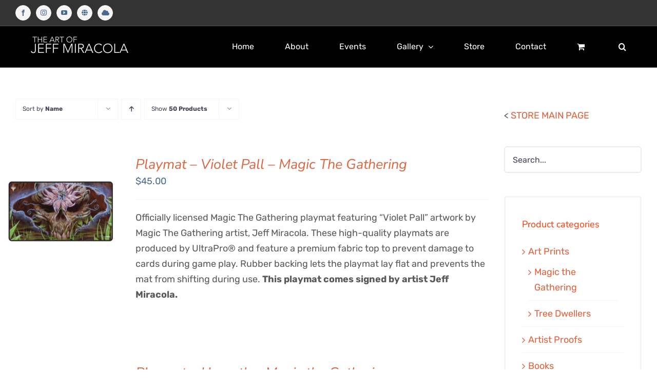

--- FILE ---
content_type: text/html; charset=UTF-8
request_url: https://jeffmiracola.com/product-tag/playmat/?product_orderby=name&product_view=list&product_count=24&product_order=desc
body_size: 24834
content:
<!DOCTYPE html>
<html class="avada-html-layout-wide avada-html-header-position-top avada-html-is-archive" lang="en" prefix="og: http://ogp.me/ns# fb: http://ogp.me/ns/fb#">
<head>
	<meta http-equiv="X-UA-Compatible" content="IE=edge" />
	<meta http-equiv="Content-Type" content="text/html; charset=utf-8"/>
	<meta name="viewport" content="width=device-width, initial-scale=1" />
	<meta name='robots' content='index, follow, max-image-preview:large, max-snippet:-1, max-video-preview:-1' />

	<!-- This site is optimized with the Yoast SEO plugin v26.5 - https://yoast.com/wordpress/plugins/seo/ -->
	<title>playmat Archives - The Art of Jeff Miracola - Fantasy Artist and Illustrator</title>
	<link rel="canonical" href="https://jeffmiracola.com/product-tag/playmat/" />
	<link rel="next" href="https://jeffmiracola.com/product-tag/playmat/page/2/" />
	<meta property="og:locale" content="en_US" />
	<meta property="og:type" content="article" />
	<meta property="og:title" content="playmat Archives - The Art of Jeff Miracola - Fantasy Artist and Illustrator" />
	<meta property="og:url" content="https://jeffmiracola.com/product-tag/playmat/" />
	<meta property="og:site_name" content="The Art of Jeff Miracola - Fantasy Artist and Illustrator" />
	<meta name="twitter:card" content="summary_large_image" />
	<meta name="twitter:site" content="@JeffMiracola" />
	<script type="application/ld+json" class="yoast-schema-graph">{"@context":"https://schema.org","@graph":[{"@type":"CollectionPage","@id":"https://jeffmiracola.com/product-tag/playmat/","url":"https://jeffmiracola.com/product-tag/playmat/","name":"playmat Archives - The Art of Jeff Miracola - Fantasy Artist and Illustrator","isPartOf":{"@id":"https://jeffmiracola.com/#website"},"primaryImageOfPage":{"@id":"https://jeffmiracola.com/product-tag/playmat/#primaryimage"},"image":{"@id":"https://jeffmiracola.com/product-tag/playmat/#primaryimage"},"thumbnailUrl":"https://jeffmiracola.com/wp-content/uploads/2021/10/playmat_violet_pall.jpg","breadcrumb":{"@id":"https://jeffmiracola.com/product-tag/playmat/#breadcrumb"},"inLanguage":"en"},{"@type":"ImageObject","inLanguage":"en","@id":"https://jeffmiracola.com/product-tag/playmat/#primaryimage","url":"https://jeffmiracola.com/wp-content/uploads/2021/10/playmat_violet_pall.jpg","contentUrl":"https://jeffmiracola.com/wp-content/uploads/2021/10/playmat_violet_pall.jpg","width":1000,"height":1000,"caption":"Playmat of Violet Pall from Magic The Gathering"},{"@type":"BreadcrumbList","@id":"https://jeffmiracola.com/product-tag/playmat/#breadcrumb","itemListElement":[{"@type":"ListItem","position":1,"name":"Home","item":"https://jeffmiracola.com/"},{"@type":"ListItem","position":2,"name":"playmat"}]},{"@type":"WebSite","@id":"https://jeffmiracola.com/#website","url":"https://jeffmiracola.com/","name":"The Art of Jeff Miracola - Fantasy Artist and Illustrator","description":"Official site of artist Jeff Miracola","publisher":{"@id":"https://jeffmiracola.com/#/schema/person/444676c19f4f59b464e58a1eb2cc4cbe"},"potentialAction":[{"@type":"SearchAction","target":{"@type":"EntryPoint","urlTemplate":"https://jeffmiracola.com/?s={search_term_string}"},"query-input":{"@type":"PropertyValueSpecification","valueRequired":true,"valueName":"search_term_string"}}],"inLanguage":"en"},{"@type":["Person","Organization"],"@id":"https://jeffmiracola.com/#/schema/person/444676c19f4f59b464e58a1eb2cc4cbe","name":"Jeff Miracola","image":{"@type":"ImageObject","inLanguage":"en","@id":"https://jeffmiracola.com/#/schema/person/image/","url":"http://jeffmiracola.com/wp-content/uploads/2023/03/IMG_1506.jpg","contentUrl":"http://jeffmiracola.com/wp-content/uploads/2023/03/IMG_1506.jpg","width":2560,"height":1707,"caption":"Jeff Miracola"},"logo":{"@id":"https://jeffmiracola.com/#/schema/person/image/"},"description":"Jeff Miracola has been a fantasy art pro since 1993 and has illustrated for properties such as Dungeons &amp; Dragons, World of Warcraft, Mars Attacks, Star Wars, Planescape, Earthdawn, Shadowrun, and Magic: The Gathering. Jeff’s work includes conceptual toy and video game design, editorial illustrations, and picture books, as well as various activity books for Klutz/Scholastic. Jeff and his wife, Silvia, produce the award-winning Fantasy Art Workshop art techniques videos and run Fantasy Art Workshop’s Illustration Intensive, a week long illustration workshop for beginners and pros. You can also find Jeff on Youtube where he shares his many art techniques. Jeff’s honors include a Gold Award in Infected by Art vol. 2, Silver Award from Spectrum: the Best in Fantastic Art, being 2011 GenCon Artist Guest of Honor, and having his work exhibited in multiple museum exhibits, such as Masters of Science Fiction &amp; Fantasy Art (Kenosha Public Museum), Dream Worlds: The Art of Imaginative Realism (Canton Museum of Art), Enchanted Brush (Mazza Museum), and Worldbuilders at the South Bend Museum of Art, alongside legendary artist Michael Whelan.","sameAs":["http://www.jeffmiracola.com","https://www.facebook.com/JeffMiracolaArt/","https://www.instagram.com/artofjeffmiracola/","https://x.com/JeffMiracola","https://www.youtube.com/user/jeffmiracola"]}]}</script>
	<!-- / Yoast SEO plugin. -->


<link rel="alternate" type="application/rss+xml" title="The Art of Jeff Miracola - Fantasy Artist and Illustrator &raquo; Feed" href="https://jeffmiracola.com/feed/" />
<link rel="alternate" type="application/rss+xml" title="The Art of Jeff Miracola - Fantasy Artist and Illustrator &raquo; Comments Feed" href="https://jeffmiracola.com/comments/feed/" />
		
		
		
				<link rel="alternate" type="application/rss+xml" title="The Art of Jeff Miracola - Fantasy Artist and Illustrator &raquo; playmat Tag Feed" href="https://jeffmiracola.com/product-tag/playmat/feed/" />
<style id='wp-img-auto-sizes-contain-inline-css' type='text/css'>
img:is([sizes=auto i],[sizes^="auto," i]){contain-intrinsic-size:3000px 1500px}
/*# sourceURL=wp-img-auto-sizes-contain-inline-css */
</style>
<style id='wp-emoji-styles-inline-css' type='text/css'>

	img.wp-smiley, img.emoji {
		display: inline !important;
		border: none !important;
		box-shadow: none !important;
		height: 1em !important;
		width: 1em !important;
		margin: 0 0.07em !important;
		vertical-align: -0.1em !important;
		background: none !important;
		padding: 0 !important;
	}
/*# sourceURL=wp-emoji-styles-inline-css */
</style>
<style id='woocommerce-inline-inline-css' type='text/css'>
.woocommerce form .form-row .required { visibility: visible; }
/*# sourceURL=woocommerce-inline-inline-css */
</style>
<link rel='stylesheet' id='gateway-css' href='https://jeffmiracola.com/wp-content/plugins/woocommerce-paypal-payments/modules/ppcp-button/assets/css/gateway.css?ver=3.3.1' type='text/css' media='all' />
<link rel='stylesheet' id='fusion-dynamic-css-css' href='https://jeffmiracola.com/wp-content/uploads/fusion-styles/eac932f9310fca3072d8fdac5aac8174.min.css?ver=3.9.1' type='text/css' media='all' />
<script type="text/template" id="tmpl-variation-template">
	<div class="woocommerce-variation-description">{{{ data.variation.variation_description }}}</div>
	<div class="woocommerce-variation-price">{{{ data.variation.price_html }}}</div>
	<div class="woocommerce-variation-availability">{{{ data.variation.availability_html }}}</div>
</script>
<script type="text/template" id="tmpl-unavailable-variation-template">
	<p role="alert">Sorry, this product is unavailable. Please choose a different combination.</p>
</script>
<script type="text/javascript" src="https://jeffmiracola.com/wp-includes/js/jquery/jquery.min.js?ver=3.7.1" id="jquery-core-js"></script>
<script type="text/javascript" src="https://jeffmiracola.com/wp-includes/js/jquery/jquery-migrate.min.js?ver=3.4.1" id="jquery-migrate-js"></script>
<script type="text/javascript" src="https://jeffmiracola.com/wp-content/plugins/woocommerce/assets/js/jquery-blockui/jquery.blockUI.min.js?ver=2.7.0-wc.10.3.7" id="wc-jquery-blockui-js" defer="defer" data-wp-strategy="defer"></script>
<script type="text/javascript" id="wc-add-to-cart-js-extra">
/* <![CDATA[ */
var wc_add_to_cart_params = {"ajax_url":"/wp-admin/admin-ajax.php","wc_ajax_url":"/?wc-ajax=%%endpoint%%","i18n_view_cart":"View cart","cart_url":"https://jeffmiracola.com/official-store-for-fantasy-artist-jeff-miracola/cart/","is_cart":"","cart_redirect_after_add":"no"};
//# sourceURL=wc-add-to-cart-js-extra
/* ]]> */
</script>
<script type="text/javascript" src="https://jeffmiracola.com/wp-content/plugins/woocommerce/assets/js/frontend/add-to-cart.min.js?ver=10.3.7" id="wc-add-to-cart-js" defer="defer" data-wp-strategy="defer"></script>
<script type="text/javascript" src="https://jeffmiracola.com/wp-content/plugins/woocommerce/assets/js/js-cookie/js.cookie.min.js?ver=2.1.4-wc.10.3.7" id="wc-js-cookie-js" defer="defer" data-wp-strategy="defer"></script>
<script type="text/javascript" id="woocommerce-js-extra">
/* <![CDATA[ */
var woocommerce_params = {"ajax_url":"/wp-admin/admin-ajax.php","wc_ajax_url":"/?wc-ajax=%%endpoint%%","i18n_password_show":"Show password","i18n_password_hide":"Hide password"};
//# sourceURL=woocommerce-js-extra
/* ]]> */
</script>
<script type="text/javascript" src="https://jeffmiracola.com/wp-content/plugins/woocommerce/assets/js/frontend/woocommerce.min.js?ver=10.3.7" id="woocommerce-js" defer="defer" data-wp-strategy="defer"></script>
<script type="text/javascript" src="https://jeffmiracola.com/wp-includes/js/underscore.min.js?ver=1.13.7" id="underscore-js"></script>
<script type="text/javascript" id="wp-util-js-extra">
/* <![CDATA[ */
var _wpUtilSettings = {"ajax":{"url":"/wp-admin/admin-ajax.php"}};
//# sourceURL=wp-util-js-extra
/* ]]> */
</script>
<script type="text/javascript" src="https://jeffmiracola.com/wp-includes/js/wp-util.min.js?ver=6.9" id="wp-util-js"></script>
<script type="text/javascript" id="wc-add-to-cart-variation-js-extra">
/* <![CDATA[ */
var wc_add_to_cart_variation_params = {"wc_ajax_url":"/?wc-ajax=%%endpoint%%","i18n_no_matching_variations_text":"Sorry, no products matched your selection. Please choose a different combination.","i18n_make_a_selection_text":"Please select some product options before adding this product to your cart.","i18n_unavailable_text":"Sorry, this product is unavailable. Please choose a different combination.","i18n_reset_alert_text":"Your selection has been reset. Please select some product options before adding this product to your cart."};
//# sourceURL=wc-add-to-cart-variation-js-extra
/* ]]> */
</script>
<script type="text/javascript" src="https://jeffmiracola.com/wp-content/plugins/woocommerce/assets/js/frontend/add-to-cart-variation.min.js?ver=10.3.7" id="wc-add-to-cart-variation-js" defer="defer" data-wp-strategy="defer"></script>
<link rel="https://api.w.org/" href="https://jeffmiracola.com/wp-json/" /><link rel="alternate" title="JSON" type="application/json" href="https://jeffmiracola.com/wp-json/wp/v2/product_tag/78" /><link rel="EditURI" type="application/rsd+xml" title="RSD" href="https://jeffmiracola.com/xmlrpc.php?rsd" />
<meta name="generator" content="WordPress 6.9" />
<meta name="generator" content="WooCommerce 10.3.7" />
<style type="text/css" id="css-fb-visibility">@media screen and (max-width: 640px){.fusion-no-small-visibility{display:none !important;}body .sm-text-align-center{text-align:center !important;}body .sm-text-align-left{text-align:left !important;}body .sm-text-align-right{text-align:right !important;}body .sm-flex-align-center{justify-content:center !important;}body .sm-flex-align-flex-start{justify-content:flex-start !important;}body .sm-flex-align-flex-end{justify-content:flex-end !important;}body .sm-mx-auto{margin-left:auto !important;margin-right:auto !important;}body .sm-ml-auto{margin-left:auto !important;}body .sm-mr-auto{margin-right:auto !important;}body .fusion-absolute-position-small{position:absolute;top:auto;width:100%;}.awb-sticky.awb-sticky-small{ position: sticky; top: var(--awb-sticky-offset,0); }}@media screen and (min-width: 641px) and (max-width: 1024px){.fusion-no-medium-visibility{display:none !important;}body .md-text-align-center{text-align:center !important;}body .md-text-align-left{text-align:left !important;}body .md-text-align-right{text-align:right !important;}body .md-flex-align-center{justify-content:center !important;}body .md-flex-align-flex-start{justify-content:flex-start !important;}body .md-flex-align-flex-end{justify-content:flex-end !important;}body .md-mx-auto{margin-left:auto !important;margin-right:auto !important;}body .md-ml-auto{margin-left:auto !important;}body .md-mr-auto{margin-right:auto !important;}body .fusion-absolute-position-medium{position:absolute;top:auto;width:100%;}.awb-sticky.awb-sticky-medium{ position: sticky; top: var(--awb-sticky-offset,0); }}@media screen and (min-width: 1025px){.fusion-no-large-visibility{display:none !important;}body .lg-text-align-center{text-align:center !important;}body .lg-text-align-left{text-align:left !important;}body .lg-text-align-right{text-align:right !important;}body .lg-flex-align-center{justify-content:center !important;}body .lg-flex-align-flex-start{justify-content:flex-start !important;}body .lg-flex-align-flex-end{justify-content:flex-end !important;}body .lg-mx-auto{margin-left:auto !important;margin-right:auto !important;}body .lg-ml-auto{margin-left:auto !important;}body .lg-mr-auto{margin-right:auto !important;}body .fusion-absolute-position-large{position:absolute;top:auto;width:100%;}.awb-sticky.awb-sticky-large{ position: sticky; top: var(--awb-sticky-offset,0); }}</style>	<noscript><style>.woocommerce-product-gallery{ opacity: 1 !important; }</style></noscript>
	<meta name="generator" content="Powered by Slider Revolution 6.6.18 - responsive, Mobile-Friendly Slider Plugin for WordPress with comfortable drag and drop interface." />
<script>function setREVStartSize(e){
			//window.requestAnimationFrame(function() {
				window.RSIW = window.RSIW===undefined ? window.innerWidth : window.RSIW;
				window.RSIH = window.RSIH===undefined ? window.innerHeight : window.RSIH;
				try {
					var pw = document.getElementById(e.c).parentNode.offsetWidth,
						newh;
					pw = pw===0 || isNaN(pw) || (e.l=="fullwidth" || e.layout=="fullwidth") ? window.RSIW : pw;
					e.tabw = e.tabw===undefined ? 0 : parseInt(e.tabw);
					e.thumbw = e.thumbw===undefined ? 0 : parseInt(e.thumbw);
					e.tabh = e.tabh===undefined ? 0 : parseInt(e.tabh);
					e.thumbh = e.thumbh===undefined ? 0 : parseInt(e.thumbh);
					e.tabhide = e.tabhide===undefined ? 0 : parseInt(e.tabhide);
					e.thumbhide = e.thumbhide===undefined ? 0 : parseInt(e.thumbhide);
					e.mh = e.mh===undefined || e.mh=="" || e.mh==="auto" ? 0 : parseInt(e.mh,0);
					if(e.layout==="fullscreen" || e.l==="fullscreen")
						newh = Math.max(e.mh,window.RSIH);
					else{
						e.gw = Array.isArray(e.gw) ? e.gw : [e.gw];
						for (var i in e.rl) if (e.gw[i]===undefined || e.gw[i]===0) e.gw[i] = e.gw[i-1];
						e.gh = e.el===undefined || e.el==="" || (Array.isArray(e.el) && e.el.length==0)? e.gh : e.el;
						e.gh = Array.isArray(e.gh) ? e.gh : [e.gh];
						for (var i in e.rl) if (e.gh[i]===undefined || e.gh[i]===0) e.gh[i] = e.gh[i-1];
											
						var nl = new Array(e.rl.length),
							ix = 0,
							sl;
						e.tabw = e.tabhide>=pw ? 0 : e.tabw;
						e.thumbw = e.thumbhide>=pw ? 0 : e.thumbw;
						e.tabh = e.tabhide>=pw ? 0 : e.tabh;
						e.thumbh = e.thumbhide>=pw ? 0 : e.thumbh;
						for (var i in e.rl) nl[i] = e.rl[i]<window.RSIW ? 0 : e.rl[i];
						sl = nl[0];
						for (var i in nl) if (sl>nl[i] && nl[i]>0) { sl = nl[i]; ix=i;}
						var m = pw>(e.gw[ix]+e.tabw+e.thumbw) ? 1 : (pw-(e.tabw+e.thumbw)) / (e.gw[ix]);
						newh =  (e.gh[ix] * m) + (e.tabh + e.thumbh);
					}
					var el = document.getElementById(e.c);
					if (el!==null && el) el.style.height = newh+"px";
					el = document.getElementById(e.c+"_wrapper");
					if (el!==null && el) {
						el.style.height = newh+"px";
						el.style.display = "block";
					}
				} catch(e){
					console.log("Failure at Presize of Slider:" + e)
				}
			//});
		  };</script>
		<script type="text/javascript">
			var doc = document.documentElement;
			doc.setAttribute( 'data-useragent', navigator.userAgent );
		</script>
		
	<style id='global-styles-inline-css' type='text/css'>
:root{--wp--preset--aspect-ratio--square: 1;--wp--preset--aspect-ratio--4-3: 4/3;--wp--preset--aspect-ratio--3-4: 3/4;--wp--preset--aspect-ratio--3-2: 3/2;--wp--preset--aspect-ratio--2-3: 2/3;--wp--preset--aspect-ratio--16-9: 16/9;--wp--preset--aspect-ratio--9-16: 9/16;--wp--preset--color--black: #000000;--wp--preset--color--cyan-bluish-gray: #abb8c3;--wp--preset--color--white: #ffffff;--wp--preset--color--pale-pink: #f78da7;--wp--preset--color--vivid-red: #cf2e2e;--wp--preset--color--luminous-vivid-orange: #ff6900;--wp--preset--color--luminous-vivid-amber: #fcb900;--wp--preset--color--light-green-cyan: #7bdcb5;--wp--preset--color--vivid-green-cyan: #00d084;--wp--preset--color--pale-cyan-blue: #8ed1fc;--wp--preset--color--vivid-cyan-blue: #0693e3;--wp--preset--color--vivid-purple: #9b51e0;--wp--preset--gradient--vivid-cyan-blue-to-vivid-purple: linear-gradient(135deg,rgb(6,147,227) 0%,rgb(155,81,224) 100%);--wp--preset--gradient--light-green-cyan-to-vivid-green-cyan: linear-gradient(135deg,rgb(122,220,180) 0%,rgb(0,208,130) 100%);--wp--preset--gradient--luminous-vivid-amber-to-luminous-vivid-orange: linear-gradient(135deg,rgb(252,185,0) 0%,rgb(255,105,0) 100%);--wp--preset--gradient--luminous-vivid-orange-to-vivid-red: linear-gradient(135deg,rgb(255,105,0) 0%,rgb(207,46,46) 100%);--wp--preset--gradient--very-light-gray-to-cyan-bluish-gray: linear-gradient(135deg,rgb(238,238,238) 0%,rgb(169,184,195) 100%);--wp--preset--gradient--cool-to-warm-spectrum: linear-gradient(135deg,rgb(74,234,220) 0%,rgb(151,120,209) 20%,rgb(207,42,186) 40%,rgb(238,44,130) 60%,rgb(251,105,98) 80%,rgb(254,248,76) 100%);--wp--preset--gradient--blush-light-purple: linear-gradient(135deg,rgb(255,206,236) 0%,rgb(152,150,240) 100%);--wp--preset--gradient--blush-bordeaux: linear-gradient(135deg,rgb(254,205,165) 0%,rgb(254,45,45) 50%,rgb(107,0,62) 100%);--wp--preset--gradient--luminous-dusk: linear-gradient(135deg,rgb(255,203,112) 0%,rgb(199,81,192) 50%,rgb(65,88,208) 100%);--wp--preset--gradient--pale-ocean: linear-gradient(135deg,rgb(255,245,203) 0%,rgb(182,227,212) 50%,rgb(51,167,181) 100%);--wp--preset--gradient--electric-grass: linear-gradient(135deg,rgb(202,248,128) 0%,rgb(113,206,126) 100%);--wp--preset--gradient--midnight: linear-gradient(135deg,rgb(2,3,129) 0%,rgb(40,116,252) 100%);--wp--preset--font-size--small: 13.5px;--wp--preset--font-size--medium: 20px;--wp--preset--font-size--large: 27px;--wp--preset--font-size--x-large: 42px;--wp--preset--font-size--normal: 18px;--wp--preset--font-size--xlarge: 36px;--wp--preset--font-size--huge: 54px;--wp--preset--spacing--20: 0.44rem;--wp--preset--spacing--30: 0.67rem;--wp--preset--spacing--40: 1rem;--wp--preset--spacing--50: 1.5rem;--wp--preset--spacing--60: 2.25rem;--wp--preset--spacing--70: 3.38rem;--wp--preset--spacing--80: 5.06rem;--wp--preset--shadow--natural: 6px 6px 9px rgba(0, 0, 0, 0.2);--wp--preset--shadow--deep: 12px 12px 50px rgba(0, 0, 0, 0.4);--wp--preset--shadow--sharp: 6px 6px 0px rgba(0, 0, 0, 0.2);--wp--preset--shadow--outlined: 6px 6px 0px -3px rgb(255, 255, 255), 6px 6px rgb(0, 0, 0);--wp--preset--shadow--crisp: 6px 6px 0px rgb(0, 0, 0);}:where(.is-layout-flex){gap: 0.5em;}:where(.is-layout-grid){gap: 0.5em;}body .is-layout-flex{display: flex;}.is-layout-flex{flex-wrap: wrap;align-items: center;}.is-layout-flex > :is(*, div){margin: 0;}body .is-layout-grid{display: grid;}.is-layout-grid > :is(*, div){margin: 0;}:where(.wp-block-columns.is-layout-flex){gap: 2em;}:where(.wp-block-columns.is-layout-grid){gap: 2em;}:where(.wp-block-post-template.is-layout-flex){gap: 1.25em;}:where(.wp-block-post-template.is-layout-grid){gap: 1.25em;}.has-black-color{color: var(--wp--preset--color--black) !important;}.has-cyan-bluish-gray-color{color: var(--wp--preset--color--cyan-bluish-gray) !important;}.has-white-color{color: var(--wp--preset--color--white) !important;}.has-pale-pink-color{color: var(--wp--preset--color--pale-pink) !important;}.has-vivid-red-color{color: var(--wp--preset--color--vivid-red) !important;}.has-luminous-vivid-orange-color{color: var(--wp--preset--color--luminous-vivid-orange) !important;}.has-luminous-vivid-amber-color{color: var(--wp--preset--color--luminous-vivid-amber) !important;}.has-light-green-cyan-color{color: var(--wp--preset--color--light-green-cyan) !important;}.has-vivid-green-cyan-color{color: var(--wp--preset--color--vivid-green-cyan) !important;}.has-pale-cyan-blue-color{color: var(--wp--preset--color--pale-cyan-blue) !important;}.has-vivid-cyan-blue-color{color: var(--wp--preset--color--vivid-cyan-blue) !important;}.has-vivid-purple-color{color: var(--wp--preset--color--vivid-purple) !important;}.has-black-background-color{background-color: var(--wp--preset--color--black) !important;}.has-cyan-bluish-gray-background-color{background-color: var(--wp--preset--color--cyan-bluish-gray) !important;}.has-white-background-color{background-color: var(--wp--preset--color--white) !important;}.has-pale-pink-background-color{background-color: var(--wp--preset--color--pale-pink) !important;}.has-vivid-red-background-color{background-color: var(--wp--preset--color--vivid-red) !important;}.has-luminous-vivid-orange-background-color{background-color: var(--wp--preset--color--luminous-vivid-orange) !important;}.has-luminous-vivid-amber-background-color{background-color: var(--wp--preset--color--luminous-vivid-amber) !important;}.has-light-green-cyan-background-color{background-color: var(--wp--preset--color--light-green-cyan) !important;}.has-vivid-green-cyan-background-color{background-color: var(--wp--preset--color--vivid-green-cyan) !important;}.has-pale-cyan-blue-background-color{background-color: var(--wp--preset--color--pale-cyan-blue) !important;}.has-vivid-cyan-blue-background-color{background-color: var(--wp--preset--color--vivid-cyan-blue) !important;}.has-vivid-purple-background-color{background-color: var(--wp--preset--color--vivid-purple) !important;}.has-black-border-color{border-color: var(--wp--preset--color--black) !important;}.has-cyan-bluish-gray-border-color{border-color: var(--wp--preset--color--cyan-bluish-gray) !important;}.has-white-border-color{border-color: var(--wp--preset--color--white) !important;}.has-pale-pink-border-color{border-color: var(--wp--preset--color--pale-pink) !important;}.has-vivid-red-border-color{border-color: var(--wp--preset--color--vivid-red) !important;}.has-luminous-vivid-orange-border-color{border-color: var(--wp--preset--color--luminous-vivid-orange) !important;}.has-luminous-vivid-amber-border-color{border-color: var(--wp--preset--color--luminous-vivid-amber) !important;}.has-light-green-cyan-border-color{border-color: var(--wp--preset--color--light-green-cyan) !important;}.has-vivid-green-cyan-border-color{border-color: var(--wp--preset--color--vivid-green-cyan) !important;}.has-pale-cyan-blue-border-color{border-color: var(--wp--preset--color--pale-cyan-blue) !important;}.has-vivid-cyan-blue-border-color{border-color: var(--wp--preset--color--vivid-cyan-blue) !important;}.has-vivid-purple-border-color{border-color: var(--wp--preset--color--vivid-purple) !important;}.has-vivid-cyan-blue-to-vivid-purple-gradient-background{background: var(--wp--preset--gradient--vivid-cyan-blue-to-vivid-purple) !important;}.has-light-green-cyan-to-vivid-green-cyan-gradient-background{background: var(--wp--preset--gradient--light-green-cyan-to-vivid-green-cyan) !important;}.has-luminous-vivid-amber-to-luminous-vivid-orange-gradient-background{background: var(--wp--preset--gradient--luminous-vivid-amber-to-luminous-vivid-orange) !important;}.has-luminous-vivid-orange-to-vivid-red-gradient-background{background: var(--wp--preset--gradient--luminous-vivid-orange-to-vivid-red) !important;}.has-very-light-gray-to-cyan-bluish-gray-gradient-background{background: var(--wp--preset--gradient--very-light-gray-to-cyan-bluish-gray) !important;}.has-cool-to-warm-spectrum-gradient-background{background: var(--wp--preset--gradient--cool-to-warm-spectrum) !important;}.has-blush-light-purple-gradient-background{background: var(--wp--preset--gradient--blush-light-purple) !important;}.has-blush-bordeaux-gradient-background{background: var(--wp--preset--gradient--blush-bordeaux) !important;}.has-luminous-dusk-gradient-background{background: var(--wp--preset--gradient--luminous-dusk) !important;}.has-pale-ocean-gradient-background{background: var(--wp--preset--gradient--pale-ocean) !important;}.has-electric-grass-gradient-background{background: var(--wp--preset--gradient--electric-grass) !important;}.has-midnight-gradient-background{background: var(--wp--preset--gradient--midnight) !important;}.has-small-font-size{font-size: var(--wp--preset--font-size--small) !important;}.has-medium-font-size{font-size: var(--wp--preset--font-size--medium) !important;}.has-large-font-size{font-size: var(--wp--preset--font-size--large) !important;}.has-x-large-font-size{font-size: var(--wp--preset--font-size--x-large) !important;}
/*# sourceURL=global-styles-inline-css */
</style>
<link rel='stylesheet' id='rs-plugin-settings-css' href='https://jeffmiracola.com/wp-content/plugins/revslider/public/assets/css/rs6.css?ver=6.6.18' type='text/css' media='all' />
<style id='rs-plugin-settings-inline-css' type='text/css'>
#rs-demo-id {}
/*# sourceURL=rs-plugin-settings-inline-css */
</style>
</head>

<body class="archive tax-product_tag term-playmat term-78 wp-theme-Avada theme-Avada woocommerce woocommerce-page woocommerce-no-js has-sidebar fusion-image-hovers fusion-pagination-sizing fusion-button_type-flat fusion-button_span-no fusion-button_gradient-linear avada-image-rollover-circle-no avada-image-rollover-yes avada-image-rollover-direction-fade fusion-has-button-gradient fusion-body ltr no-tablet-sticky-header no-mobile-sticky-header no-mobile-slidingbar no-mobile-totop fusion-disable-outline fusion-sub-menu-fade mobile-logo-pos-center layout-wide-mode avada-has-boxed-modal-shadow-none layout-scroll-offset-full fusion-top-header menu-text-align-center fusion-woo-product-design-clean fusion-woo-shop-page-columns-4 fusion-woo-related-columns-4 fusion-woo-archive-page-columns-4 fusion-woocommerce-equal-heights avada-has-woo-gallery-disabled woo-sale-badge-circle woo-outofstock-badge-top_bar mobile-menu-design-modern fusion-show-pagination-text fusion-header-layout-v3 avada-responsive avada-footer-fx-parallax-effect avada-menu-highlight-style-background fusion-search-form-clean fusion-main-menu-search-dropdown fusion-avatar-circle avada-dropdown-styles avada-blog-layout-grid avada-blog-archive-layout-grid avada-header-shadow-no avada-menu-icon-position-left avada-has-megamenu-shadow avada-has-mainmenu-dropdown-divider avada-has-header-100-width avada-has-main-nav-search-icon avada-has-breadcrumb-mobile-hidden avada-has-titlebar-hide avada-social-full-transparent avada-has-transparent-timeline_color avada-has-pagination-width_height avada-flyout-menu-direction-fade avada-ec-views-v1" data-awb-post-id="2904">
		<a class="skip-link screen-reader-text" href="#content">Skip to content</a>

	<div id="boxed-wrapper">
				
		<div id="wrapper" class="fusion-wrapper">
			<div id="home" style="position:relative;top:-1px;"></div>
							
					
			<header class="fusion-header-wrapper">
				<div class="fusion-header-v3 fusion-logo-alignment fusion-logo-center fusion-sticky-menu- fusion-sticky-logo-1 fusion-mobile-logo-1  fusion-mobile-menu-design-modern">
					
<div class="fusion-secondary-header">
	<div class="fusion-row">
					<div class="fusion-alignleft">
				<div class="fusion-social-links-header"><div class="fusion-social-networks boxed-icons"><div class="fusion-social-networks-wrapper"><a  class="fusion-social-network-icon fusion-tooltip fusion-facebook awb-icon-facebook" style data-placement="bottom" data-title="Facebook" data-toggle="tooltip" title="Facebook" href="https://www.facebook.com/JeffMiracolaArt/" target="_blank" rel="noreferrer"><span class="screen-reader-text">Facebook</span></a><a  class="fusion-social-network-icon fusion-tooltip fusion-instagram awb-icon-instagram" style data-placement="bottom" data-title="Instagram" data-toggle="tooltip" title="Instagram" href="https://www.instagram.com/artofjeffmiracola/" target="_blank" rel="noopener noreferrer"><span class="screen-reader-text">Instagram</span></a><a  class="fusion-social-network-icon fusion-tooltip fusion-youtube awb-icon-youtube" style data-placement="bottom" data-title="YouTube" data-toggle="tooltip" title="YouTube" href="https://www.youtube.com/user/jeffmiracola" target="_blank" rel="noopener noreferrer"><span class="screen-reader-text">YouTube</span></a><a  class="awb-custom-icon fusion-social-network-icon fusion-tooltip fa-globe fas" style="position:relative;" data-placement="bottom" data-title="Threads" data-toggle="tooltip" title="Threads" href="https://www.threads.net/@artofjeffmiracola" target="_blank" rel="noopener noreferrer"><span class="screen-reader-text">Threads</span></a><a  class="awb-custom-icon fusion-social-network-icon fusion-tooltip fa-cloud fas" style="position:relative;" data-placement="bottom" data-title="Bluesky" data-toggle="tooltip" title="Bluesky" href="https://bsky.app/profile/jeffmiracola.com" target="_blank" rel="noopener noreferrer"><span class="screen-reader-text">Bluesky</span></a></div></div></div>			</div>
							<div class="fusion-alignright">
				<nav class="fusion-secondary-menu" role="navigation" aria-label="Secondary Menu"></nav>			</div>
			</div>
</div>
<div class="fusion-header-sticky-height"></div>
<div class="fusion-header">
	<div class="fusion-row">
					<div class="fusion-logo" data-margin-top="0px" data-margin-bottom="0px" data-margin-left="0px" data-margin-right="0px">
			<a class="fusion-logo-link"  href="https://jeffmiracola.com/" >

						<!-- standard logo -->
			<img src="https://jeffmiracola.com/wp-content/uploads/2021/10/logo_jm_white_150.png" srcset="https://jeffmiracola.com/wp-content/uploads/2021/10/logo_jm_white_150.png 1x, https://jeffmiracola.com/wp-content/uploads/2021/10/logo_jm_white_150.png 2x" width="500" height="150" style="max-height:150px;height:auto;" alt="The Art of Jeff Miracola &#8211; Fantasy Artist and Illustrator Logo" data-retina_logo_url="https://jeffmiracola.com/wp-content/uploads/2021/10/logo_jm_white_150.png" class="fusion-standard-logo" />

											<!-- mobile logo -->
				<img src="https://jeffmiracola.com/wp-content/uploads/2021/10/logo_jm_white_150.png" srcset="https://jeffmiracola.com/wp-content/uploads/2021/10/logo_jm_white_150.png 1x, https://jeffmiracola.com/wp-content/uploads/2021/10/logo_jm_white_150.png 2x" width="500" height="150" style="max-height:150px;height:auto;" alt="The Art of Jeff Miracola &#8211; Fantasy Artist and Illustrator Logo" data-retina_logo_url="https://jeffmiracola.com/wp-content/uploads/2021/10/logo_jm_white_150.png" class="fusion-mobile-logo" />
			
											<!-- sticky header logo -->
				<img src="https://jeffmiracola.com/wp-content/uploads/2021/10/logo_jm_white_150.png" srcset="https://jeffmiracola.com/wp-content/uploads/2021/10/logo_jm_white_150.png 1x, https://jeffmiracola.com/wp-content/uploads/2021/10/logo_jm_white_150.png 2x" width="500" height="150" style="max-height:150px;height:auto;" alt="The Art of Jeff Miracola &#8211; Fantasy Artist and Illustrator Logo" data-retina_logo_url="https://jeffmiracola.com/wp-content/uploads/2021/10/logo_jm_white_150.png" class="fusion-sticky-logo" />
					</a>
		</div>		<nav class="fusion-main-menu" aria-label="Main Menu"><ul id="menu-main-menu" class="fusion-menu"><li  id="menu-item-2122"  class="menu-item menu-item-type-post_type menu-item-object-page menu-item-home menu-item-2122"  data-item-id="2122"><a  href="https://jeffmiracola.com/" class="fusion-background-highlight"><span class="menu-text">Home</span></a></li><li  id="menu-item-42"  class="menu-item menu-item-type-post_type menu-item-object-page menu-item-42"  data-item-id="42"><a  href="https://jeffmiracola.com/about-fantasy-artist-and-illustrator-jeff-miracola/" class="fusion-background-highlight"><span class="menu-text">About</span></a></li><li  id="menu-item-2535"  class="menu-item menu-item-type-post_type menu-item-object-page menu-item-2535"  data-item-id="2535"><a  href="https://jeffmiracola.com/events/" class="fusion-background-highlight"><span class="menu-text">Events</span></a></li><li  id="menu-item-2234"  class="menu-item menu-item-type-post_type menu-item-object-page menu-item-has-children menu-item-2234 fusion-dropdown-menu"  data-item-id="2234"><a  href="https://jeffmiracola.com/gallery/" class="fusion-background-highlight"><span class="menu-text">Gallery</span> <span class="fusion-caret"><i class="fusion-dropdown-indicator" aria-hidden="true"></i></span></a><ul class="sub-menu"><li  id="menu-item-2238"  class="menu-item menu-item-type-post_type menu-item-object-page menu-item-2238 fusion-dropdown-submenu" ><a  href="https://jeffmiracola.com/gallery/the-paintings-of-fantasy-artist-jeff-miracola/" class="fusion-background-highlight"><span>Paintings</span></a></li><li  id="menu-item-2235"  class="menu-item menu-item-type-post_type menu-item-object-page menu-item-2235 fusion-dropdown-submenu" ><a  href="https://jeffmiracola.com/gallery/drawings/" class="fusion-background-highlight"><span>Drawings</span></a></li><li  id="menu-item-2236"  class="menu-item menu-item-type-post_type menu-item-object-page menu-item-2236 fusion-dropdown-submenu" ><a  href="https://jeffmiracola.com/gallery/ink-work/" class="fusion-background-highlight"><span>Ink Work</span></a></li><li  id="menu-item-2237"  class="menu-item menu-item-type-post_type menu-item-object-page menu-item-2237 fusion-dropdown-submenu" ><a  href="https://jeffmiracola.com/gallery/the-magic-the-gathering-art-of-fantasy-artist-jeff-miracola/" class="fusion-background-highlight"><span>Magic the Gathering</span></a></li></ul></li><li  id="menu-item-2091"  class="menu-item menu-item-type-post_type menu-item-object-page menu-item-2091"  data-item-id="2091"><a  href="https://jeffmiracola.com/official-store-for-fantasy-artist-jeff-miracola/" class="fusion-background-highlight"><span class="menu-text">Store</span></a></li><li  id="menu-item-2410"  class="menu-item menu-item-type-post_type menu-item-object-page menu-item-2410"  data-item-id="2410"><a  href="https://jeffmiracola.com/contact-information-for-fantasy-artist-jeff-miracola/" class="fusion-background-highlight"><span class="menu-text">Contact</span></a></li><li class="fusion-custom-menu-item fusion-menu-cart fusion-main-menu-cart fusion-widget-cart-counter"><a class="fusion-main-menu-icon" href="https://jeffmiracola.com/official-store-for-fantasy-artist-jeff-miracola/cart/"><span class="menu-text" aria-label="View Cart"></span></a></li><li class="fusion-custom-menu-item fusion-main-menu-search"><a class="fusion-main-menu-icon" href="#" aria-label="Search" data-title="Search" title="Search" role="button" aria-expanded="false"></a><div class="fusion-custom-menu-item-contents">		<form role="search" class="searchform fusion-search-form  fusion-search-form-clean" method="get" action="https://jeffmiracola.com/">
			<div class="fusion-search-form-content">

				
				<div class="fusion-search-field search-field">
					<label><span class="screen-reader-text">Search for:</span>
													<input type="search" value="" name="s" class="s" placeholder="Search..." required aria-required="true" aria-label="Search..."/>
											</label>
				</div>
				<div class="fusion-search-button search-button">
					<input type="submit" class="fusion-search-submit searchsubmit" aria-label="Search" value="&#xf002;" />
									</div>

				
			</div>


			
		</form>
		</div></li></ul></nav>	<div class="fusion-mobile-menu-icons">
							<a href="#" class="fusion-icon awb-icon-bars" aria-label="Toggle mobile menu" aria-expanded="false"></a>
		
		
		
					<a href="https://jeffmiracola.com/official-store-for-fantasy-artist-jeff-miracola/cart/" class="fusion-icon awb-icon-shopping-cart"  aria-label="Toggle mobile cart"></a>
			</div>

<nav class="fusion-mobile-nav-holder fusion-mobile-menu-text-align-left" aria-label="Main Menu Mobile"></nav>

					</div>
</div>
				</div>
				<div class="fusion-clearfix"></div>
			</header>
								
							<div id="sliders-container" class="fusion-slider-visibility">
					</div>
				
					
							
			
						<main id="main" class="clearfix ">
				<div class="fusion-row" style="">
		<div class="woocommerce-container">
			<section id="content" class="" style="float: left;">
		<header class="woocommerce-products-header">
	
	</header>
<div class="woocommerce-notices-wrapper"></div>
<div class="catalog-ordering fusion-clearfix">
			<div class="orderby-order-container">
			<ul class="orderby order-dropdown">
				<li>
					<span class="current-li">
						<span class="current-li-content">
														<a aria-haspopup="true">Sort by <strong>Name</strong></a>
						</span>
					</span>
					<ul>
																			<li class="">
																<a href="?product_orderby=default&product_view=list&product_count=24&product_order=desc">Sort by <strong>Default Order</strong></a>
							</li>
												<li class="current">
														<a href="?product_orderby=name&product_view=list&product_count=24&product_order=desc">Sort by <strong>Name</strong></a>
						</li>
						<li class="">
														<a href="?product_orderby=price&product_view=list&product_count=24&product_order=desc">Sort by <strong>Price</strong></a>
						</li>
						<li class="">
														<a href="?product_orderby=date&product_view=list&product_count=24&product_order=desc">Sort by <strong>Date</strong></a>
						</li>
						<li class="">
														<a href="?product_orderby=popularity&product_view=list&product_count=24&product_order=desc">Sort by <strong>Popularity</strong></a>
						</li>

											</ul>
				</li>
			</ul>

			<ul class="order">
															<li class="desc"><a aria-label="Ascending order" aria-haspopup="true" href="?product_orderby=name&product_view=list&product_count=24&product_order=asc"><i class="awb-icon-arrow-down2 icomoon-up" aria-hidden="true"></i></a></li>
												</ul>
		</div>

		<ul class="sort-count order-dropdown">
			<li>
				<span class="current-li">
					<a aria-haspopup="true">
						Show <strong>50 Products</strong>						</a>
					</span>
				<ul>
					<li class="">
						<a href="?product_orderby=name&product_view=list&product_count=50&product_order=desc">
							Show <strong>50 Products</strong>						</a>
					</li>
					<li class="">
						<a href="?product_orderby=name&product_view=list&product_count=100&product_order=desc">
							Show <strong>100 Products</strong>						</a>
					</li>
					<li class="">
						<a href="?product_orderby=name&product_view=list&product_count=150&product_order=desc">
							Show <strong>150 Products</strong>						</a>
					</li>
				</ul>
			</li>
		</ul>
	
														</div>
<ul class="products clearfix products-4">
<li class="product type-product post-2904 status-publish first instock product_cat-playmats product_tag-magic-the-gathering product_tag-playmat has-post-thumbnail taxable shipping-taxable purchasable product-type-simple product-list-view">
	<div class="fusion-product-wrapper">
<div class="fusion-clean-product-image-wrapper ">
	<div  class="fusion-image-wrapper fusion-image-size-fixed" aria-haspopup="true">
				<img width="500" height="500" src="https://jeffmiracola.com/wp-content/uploads/2021/10/playmat_violet_pall-500x500.jpg" class="attachment-woocommerce_thumbnail size-woocommerce_thumbnail wp-post-image" alt="Playmat of Violet Pall from Magic The Gathering" decoding="async" fetchpriority="high" srcset="https://jeffmiracola.com/wp-content/uploads/2021/10/playmat_violet_pall-48x48.jpg 48w, https://jeffmiracola.com/wp-content/uploads/2021/10/playmat_violet_pall-66x66.jpg 66w, https://jeffmiracola.com/wp-content/uploads/2021/10/playmat_violet_pall-150x150.jpg 150w, https://jeffmiracola.com/wp-content/uploads/2021/10/playmat_violet_pall-180x180.jpg 180w, https://jeffmiracola.com/wp-content/uploads/2021/10/playmat_violet_pall-200x200.jpg 200w, https://jeffmiracola.com/wp-content/uploads/2021/10/playmat_violet_pall-250x250.jpg 250w, https://jeffmiracola.com/wp-content/uploads/2021/10/playmat_violet_pall-300x300.jpg 300w, https://jeffmiracola.com/wp-content/uploads/2021/10/playmat_violet_pall-400x400.jpg 400w, https://jeffmiracola.com/wp-content/uploads/2021/10/playmat_violet_pall-500x500.jpg 500w, https://jeffmiracola.com/wp-content/uploads/2021/10/playmat_violet_pall-550x550.jpg 550w, https://jeffmiracola.com/wp-content/uploads/2021/10/playmat_violet_pall-600x600.jpg 600w, https://jeffmiracola.com/wp-content/uploads/2021/10/playmat_violet_pall-700x700.jpg 700w, https://jeffmiracola.com/wp-content/uploads/2021/10/playmat_violet_pall-768x768.jpg 768w, https://jeffmiracola.com/wp-content/uploads/2021/10/playmat_violet_pall-800x800.jpg 800w, https://jeffmiracola.com/wp-content/uploads/2021/10/playmat_violet_pall.jpg 1000w" sizes="(max-width: 500px) 100vw, 500px" /><div class="fusion-rollover">
	<div class="fusion-rollover-content">

				
		
								
								
								<div class="cart-loading">
				<a href="https://jeffmiracola.com/official-store-for-fantasy-artist-jeff-miracola/cart/">
					<i class="awb-icon-spinner" aria-hidden="true"></i>
					<div class="view-cart">View Cart</div>
				</a>
			</div>
		
															
						
										<div class="fusion-product-buttons">
					<a href="/product-tag/playmat/?product_orderby=name&#038;product_view=list&#038;product_count=24&#038;product_order=desc&#038;add-to-cart=2904"  data-quantity="1" class="button product_type_simple add_to_cart_button ajax_add_to_cart" data-product_id="2904" data-product_sku="playmat-violet-pall" aria-label="Add to cart: &ldquo;Playmat - Violet Pall - Magic The Gathering&rdquo;" rel="nofollow">Add to cart</a><span class="fusion-rollover-linebreak">
	/</span>

<a href="https://jeffmiracola.com/store/product/playmat-of-violet-pall-from-magic-the-gathering/" class="show_details_button">
	Details</a>

				</div>
									<a class="fusion-link-wrapper" href="https://jeffmiracola.com/store/product/playmat-of-violet-pall-from-magic-the-gathering/" aria-label="playmat"></a>
	</div>
</div>
</div>
</div>
<div class="fusion-product-content">
	<div class="product-details">
		<div class="product-details-container">
<h3 class="product-title">
	<a href="https://jeffmiracola.com/store/product/playmat-of-violet-pall-from-magic-the-gathering/">
		Playmat &#8211; Violet Pall &#8211; Magic The Gathering	</a>
</h3>
<div class="fusion-price-rating">

	<span class="price"><span class="woocommerce-Price-amount amount"><bdi><span class="woocommerce-Price-currencySymbol">&#36;</span>45.00</bdi></span></span>
		</div>
	</div>
</div>

	</div> 
	<div class="product-excerpt product-list">
		<div class="fusion-content-sep sep-single sep-solid"></div>
		<div class="product-excerpt-container">
			<div class="post-content">
				Officially licensed Magic The Gathering playmat featuring “Violet Pall” artwork by Magic The Gathering artist, Jeff Miracola.

These high-quality playmats are produced by UltraPro® and feature a premium fabric top to prevent damage to cards during game play. Rubber backing lets the playmat lay flat and prevents the mat from shifting during use.

<strong>This playmat comes signed by artist Jeff Miracola.</strong>			</div>
		</div>
		<div class="product-buttons">
			<div class="product-buttons-container clearfix"> </div>

	</div>
	</div>

</div>
</li>
<li class="product type-product post-2925 status-publish instock product_cat-playmats product_tag-magic-the-gathering product_tag-playmat has-post-thumbnail taxable shipping-taxable purchasable product-type-simple product-list-view">
	<div class="fusion-product-wrapper">
<div class="fusion-clean-product-image-wrapper ">
	<div  class="fusion-image-wrapper fusion-image-size-fixed" aria-haspopup="true">
				<img width="500" height="500" src="https://jeffmiracola.com/wp-content/uploads/2025/10/playmat_unearth-500x500.jpg" class="attachment-woocommerce_thumbnail size-woocommerce_thumbnail wp-post-image" alt="Playmat of Unearth from Magic The Gathering" decoding="async" srcset="https://jeffmiracola.com/wp-content/uploads/2025/10/playmat_unearth-48x48.jpg 48w, https://jeffmiracola.com/wp-content/uploads/2025/10/playmat_unearth-66x66.jpg 66w, https://jeffmiracola.com/wp-content/uploads/2025/10/playmat_unearth-150x150.jpg 150w, https://jeffmiracola.com/wp-content/uploads/2025/10/playmat_unearth-180x180.jpg 180w, https://jeffmiracola.com/wp-content/uploads/2025/10/playmat_unearth-200x200.jpg 200w, https://jeffmiracola.com/wp-content/uploads/2025/10/playmat_unearth-250x250.jpg 250w, https://jeffmiracola.com/wp-content/uploads/2025/10/playmat_unearth-300x300.jpg 300w, https://jeffmiracola.com/wp-content/uploads/2025/10/playmat_unearth-400x400.jpg 400w, https://jeffmiracola.com/wp-content/uploads/2025/10/playmat_unearth-500x500.jpg 500w, https://jeffmiracola.com/wp-content/uploads/2025/10/playmat_unearth-550x550.jpg 550w, https://jeffmiracola.com/wp-content/uploads/2025/10/playmat_unearth-600x600.jpg 600w, https://jeffmiracola.com/wp-content/uploads/2025/10/playmat_unearth-700x700.jpg 700w, https://jeffmiracola.com/wp-content/uploads/2025/10/playmat_unearth-768x768.jpg 768w, https://jeffmiracola.com/wp-content/uploads/2025/10/playmat_unearth-800x800.jpg 800w, https://jeffmiracola.com/wp-content/uploads/2025/10/playmat_unearth.jpg 1000w" sizes="(max-width: 500px) 100vw, 500px" /><div class="fusion-rollover">
	<div class="fusion-rollover-content">

				
		
								
								
								<div class="cart-loading">
				<a href="https://jeffmiracola.com/official-store-for-fantasy-artist-jeff-miracola/cart/">
					<i class="awb-icon-spinner" aria-hidden="true"></i>
					<div class="view-cart">View Cart</div>
				</a>
			</div>
		
															
						
										<div class="fusion-product-buttons">
					<a href="/product-tag/playmat/?product_orderby=name&#038;product_view=list&#038;product_count=24&#038;product_order=desc&#038;add-to-cart=2925"  data-quantity="1" class="button product_type_simple add_to_cart_button ajax_add_to_cart" data-product_id="2925" data-product_sku="playmat-unearth" aria-label="Add to cart: &ldquo;Playmat - Unearth - Magic the Gathering&rdquo;" rel="nofollow">Add to cart</a><span class="fusion-rollover-linebreak">
	/</span>

<a href="https://jeffmiracola.com/store/product/playmat-of-unearth-from-magic-the-gathering/" class="show_details_button">
	Details</a>

				</div>
									<a class="fusion-link-wrapper" href="https://jeffmiracola.com/store/product/playmat-of-unearth-from-magic-the-gathering/" aria-label="playmat"></a>
	</div>
</div>
</div>
</div>
<div class="fusion-product-content">
	<div class="product-details">
		<div class="product-details-container">
<h3 class="product-title">
	<a href="https://jeffmiracola.com/store/product/playmat-of-unearth-from-magic-the-gathering/">
		Playmat &#8211; Unearth &#8211; Magic the Gathering	</a>
</h3>
<div class="fusion-price-rating">

	<span class="price"><span class="woocommerce-Price-amount amount"><bdi><span class="woocommerce-Price-currencySymbol">&#36;</span>45.00</bdi></span></span>
		</div>
	</div>
</div>

	</div> 
	<div class="product-excerpt product-list">
		<div class="fusion-content-sep sep-single sep-solid"></div>
		<div class="product-excerpt-container">
			<div class="post-content">
				Officially licensed Magic The Gathering playmat featuring “Unearth” artwork by Magic The Gathering artist, Jeff Miracola.

These high-quality playmats are produced by UltraPro® and feature a premium fabric top to prevent damage to cards during game play. Rubber backing lets the playmat lay flat and prevents the mat from shifting during use.

<strong>This playmat comes signed by artist Jeff Miracola.</strong>			</div>
		</div>
		<div class="product-buttons">
			<div class="product-buttons-container clearfix"> </div>

	</div>
	</div>

</div>
</li>
<li class="product type-product post-2922 status-publish instock product_cat-playmats product_tag-magic-the-gathering product_tag-playmat has-post-thumbnail taxable shipping-taxable purchasable product-type-simple product-list-view">
	<div class="fusion-product-wrapper">
<div class="fusion-clean-product-image-wrapper ">
	<div  class="fusion-image-wrapper fusion-image-size-fixed" aria-haspopup="true">
				<img width="500" height="500" src="https://jeffmiracola.com/wp-content/uploads/2021/10/playmat_thought_scour-500x500.jpg" class="attachment-woocommerce_thumbnail size-woocommerce_thumbnail wp-post-image" alt="Playmat of Thought Scour from Magic The Gathering" decoding="async" srcset="https://jeffmiracola.com/wp-content/uploads/2021/10/playmat_thought_scour-48x48.jpg 48w, https://jeffmiracola.com/wp-content/uploads/2021/10/playmat_thought_scour-66x66.jpg 66w, https://jeffmiracola.com/wp-content/uploads/2021/10/playmat_thought_scour-150x150.jpg 150w, https://jeffmiracola.com/wp-content/uploads/2021/10/playmat_thought_scour-180x180.jpg 180w, https://jeffmiracola.com/wp-content/uploads/2021/10/playmat_thought_scour-200x200.jpg 200w, https://jeffmiracola.com/wp-content/uploads/2021/10/playmat_thought_scour-250x250.jpg 250w, https://jeffmiracola.com/wp-content/uploads/2021/10/playmat_thought_scour-300x300.jpg 300w, https://jeffmiracola.com/wp-content/uploads/2021/10/playmat_thought_scour-400x400.jpg 400w, https://jeffmiracola.com/wp-content/uploads/2021/10/playmat_thought_scour-500x500.jpg 500w, https://jeffmiracola.com/wp-content/uploads/2021/10/playmat_thought_scour-550x550.jpg 550w, https://jeffmiracola.com/wp-content/uploads/2021/10/playmat_thought_scour-600x600.jpg 600w, https://jeffmiracola.com/wp-content/uploads/2021/10/playmat_thought_scour-700x700.jpg 700w, https://jeffmiracola.com/wp-content/uploads/2021/10/playmat_thought_scour-768x768.jpg 768w, https://jeffmiracola.com/wp-content/uploads/2021/10/playmat_thought_scour-800x800.jpg 800w, https://jeffmiracola.com/wp-content/uploads/2021/10/playmat_thought_scour.jpg 1000w" sizes="(max-width: 500px) 100vw, 500px" /><div class="fusion-rollover">
	<div class="fusion-rollover-content">

				
		
								
								
								<div class="cart-loading">
				<a href="https://jeffmiracola.com/official-store-for-fantasy-artist-jeff-miracola/cart/">
					<i class="awb-icon-spinner" aria-hidden="true"></i>
					<div class="view-cart">View Cart</div>
				</a>
			</div>
		
															
						
										<div class="fusion-product-buttons">
					<a href="/product-tag/playmat/?product_orderby=name&#038;product_view=list&#038;product_count=24&#038;product_order=desc&#038;add-to-cart=2922"  data-quantity="1" class="button product_type_simple add_to_cart_button ajax_add_to_cart" data-product_id="2922" data-product_sku="playmat-thought-scour" aria-label="Add to cart: &ldquo;Playmat - Thought Scour - Magic the Gathering&rdquo;" rel="nofollow">Add to cart</a><span class="fusion-rollover-linebreak">
	/</span>

<a href="https://jeffmiracola.com/store/product/playmat-of-thought-scour-from-magic-the-gathering/" class="show_details_button">
	Details</a>

				</div>
									<a class="fusion-link-wrapper" href="https://jeffmiracola.com/store/product/playmat-of-thought-scour-from-magic-the-gathering/" aria-label="playmat"></a>
	</div>
</div>
</div>
</div>
<div class="fusion-product-content">
	<div class="product-details">
		<div class="product-details-container">
<h3 class="product-title">
	<a href="https://jeffmiracola.com/store/product/playmat-of-thought-scour-from-magic-the-gathering/">
		Playmat &#8211; Thought Scour &#8211; Magic the Gathering	</a>
</h3>
<div class="fusion-price-rating">

	<span class="price"><span class="woocommerce-Price-amount amount"><bdi><span class="woocommerce-Price-currencySymbol">&#36;</span>45.00</bdi></span></span>
		</div>
	</div>
</div>

	</div> 
	<div class="product-excerpt product-list">
		<div class="fusion-content-sep sep-single sep-solid"></div>
		<div class="product-excerpt-container">
			<div class="post-content">
				Officially licensed Magic The Gathering playmat featuring “Thought Scour” artwork by Magic The Gathering artist, Jeff Miracola.

These high-quality playmats are produced by UltraPro® and feature a premium fabric top to prevent damage to cards during game play. Rubber backing lets the playmat lay flat and prevents the mat from shifting during use.

<strong>This playmat comes signed by artist Jeff Miracola.</strong>			</div>
		</div>
		<div class="product-buttons">
			<div class="product-buttons-container clearfix"> </div>

	</div>
	</div>

</div>
</li>
<li class="product type-product post-2921 status-publish last instock product_cat-playmats product_tag-magic-the-gathering product_tag-playmat has-post-thumbnail taxable shipping-taxable purchasable product-type-simple product-list-view">
	<div class="fusion-product-wrapper">
<div class="fusion-clean-product-image-wrapper ">
	<div  class="fusion-image-wrapper fusion-image-size-fixed" aria-haspopup="true">
				<img width="500" height="500" src="https://jeffmiracola.com/wp-content/uploads/2021/10/playmat_sterling_grove-500x500.jpg" class="attachment-woocommerce_thumbnail size-woocommerce_thumbnail wp-post-image" alt="Playmat of Sterling Grove from Magic The Gathering" decoding="async" srcset="https://jeffmiracola.com/wp-content/uploads/2021/10/playmat_sterling_grove-48x48.jpg 48w, https://jeffmiracola.com/wp-content/uploads/2021/10/playmat_sterling_grove-66x66.jpg 66w, https://jeffmiracola.com/wp-content/uploads/2021/10/playmat_sterling_grove-150x150.jpg 150w, https://jeffmiracola.com/wp-content/uploads/2021/10/playmat_sterling_grove-180x180.jpg 180w, https://jeffmiracola.com/wp-content/uploads/2021/10/playmat_sterling_grove-200x200.jpg 200w, https://jeffmiracola.com/wp-content/uploads/2021/10/playmat_sterling_grove-250x250.jpg 250w, https://jeffmiracola.com/wp-content/uploads/2021/10/playmat_sterling_grove-300x300.jpg 300w, https://jeffmiracola.com/wp-content/uploads/2021/10/playmat_sterling_grove-400x400.jpg 400w, https://jeffmiracola.com/wp-content/uploads/2021/10/playmat_sterling_grove-500x500.jpg 500w, https://jeffmiracola.com/wp-content/uploads/2021/10/playmat_sterling_grove-550x550.jpg 550w, https://jeffmiracola.com/wp-content/uploads/2021/10/playmat_sterling_grove-600x600.jpg 600w, https://jeffmiracola.com/wp-content/uploads/2021/10/playmat_sterling_grove-700x700.jpg 700w, https://jeffmiracola.com/wp-content/uploads/2021/10/playmat_sterling_grove-768x768.jpg 768w, https://jeffmiracola.com/wp-content/uploads/2021/10/playmat_sterling_grove-800x800.jpg 800w, https://jeffmiracola.com/wp-content/uploads/2021/10/playmat_sterling_grove.jpg 1000w" sizes="(max-width: 500px) 100vw, 500px" /><div class="fusion-rollover">
	<div class="fusion-rollover-content">

				
		
								
								
								<div class="cart-loading">
				<a href="https://jeffmiracola.com/official-store-for-fantasy-artist-jeff-miracola/cart/">
					<i class="awb-icon-spinner" aria-hidden="true"></i>
					<div class="view-cart">View Cart</div>
				</a>
			</div>
		
															
						
										<div class="fusion-product-buttons">
					<a href="/product-tag/playmat/?product_orderby=name&#038;product_view=list&#038;product_count=24&#038;product_order=desc&#038;add-to-cart=2921"  data-quantity="1" class="button product_type_simple add_to_cart_button ajax_add_to_cart" data-product_id="2921" data-product_sku="playmat-steerling-grove" aria-label="Add to cart: &ldquo;Playmat - Sterling Grove - Magic the Gathering&rdquo;" rel="nofollow">Add to cart</a><span class="fusion-rollover-linebreak">
	/</span>

<a href="https://jeffmiracola.com/store/product/playmat-of-sterling-grove-from-magic-the-gathering/" class="show_details_button">
	Details</a>

				</div>
									<a class="fusion-link-wrapper" href="https://jeffmiracola.com/store/product/playmat-of-sterling-grove-from-magic-the-gathering/" aria-label="playmat"></a>
	</div>
</div>
</div>
</div>
<div class="fusion-product-content">
	<div class="product-details">
		<div class="product-details-container">
<h3 class="product-title">
	<a href="https://jeffmiracola.com/store/product/playmat-of-sterling-grove-from-magic-the-gathering/">
		Playmat &#8211; Sterling Grove &#8211; Magic the Gathering	</a>
</h3>
<div class="fusion-price-rating">

	<span class="price"><span class="woocommerce-Price-amount amount"><bdi><span class="woocommerce-Price-currencySymbol">&#36;</span>45.00</bdi></span></span>
		</div>
	</div>
</div>

	</div> 
	<div class="product-excerpt product-list">
		<div class="fusion-content-sep sep-single sep-solid"></div>
		<div class="product-excerpt-container">
			<div class="post-content">
				Officially licensed Magic The Gathering playmat featuring “Sterling Grove” artwork by Magic The Gathering artist, Jeff Miracola.

These high-quality playmats are produced by UltraPro® and feature a premium fabric top to prevent damage to cards during game play. Rubber backing lets the playmat lay flat and prevents the mat from shifting during use.

<strong>This playmat comes signed by artist Jeff Miracola.</strong>			</div>
		</div>
		<div class="product-buttons">
			<div class="product-buttons-container clearfix"> </div>

	</div>
	</div>

</div>
</li>
<li class="product type-product post-2923 status-publish first instock product_cat-playmats product_tag-magic-the-gathering product_tag-playmat has-post-thumbnail taxable shipping-taxable purchasable product-type-simple product-list-view">
	<div class="fusion-product-wrapper">
<div class="fusion-clean-product-image-wrapper ">
	<div  class="fusion-image-wrapper fusion-image-size-fixed" aria-haspopup="true">
				<img width="500" height="500" src="https://jeffmiracola.com/wp-content/uploads/2021/10/playmat_rampant_growth-500x500.jpg" class="attachment-woocommerce_thumbnail size-woocommerce_thumbnail wp-post-image" alt="Playmat of Rampant Growth from Magic The Gathering" decoding="async" srcset="https://jeffmiracola.com/wp-content/uploads/2021/10/playmat_rampant_growth-48x48.jpg 48w, https://jeffmiracola.com/wp-content/uploads/2021/10/playmat_rampant_growth-66x66.jpg 66w, https://jeffmiracola.com/wp-content/uploads/2021/10/playmat_rampant_growth-150x150.jpg 150w, https://jeffmiracola.com/wp-content/uploads/2021/10/playmat_rampant_growth-180x180.jpg 180w, https://jeffmiracola.com/wp-content/uploads/2021/10/playmat_rampant_growth-200x200.jpg 200w, https://jeffmiracola.com/wp-content/uploads/2021/10/playmat_rampant_growth-250x250.jpg 250w, https://jeffmiracola.com/wp-content/uploads/2021/10/playmat_rampant_growth-300x300.jpg 300w, https://jeffmiracola.com/wp-content/uploads/2021/10/playmat_rampant_growth-400x400.jpg 400w, https://jeffmiracola.com/wp-content/uploads/2021/10/playmat_rampant_growth-500x500.jpg 500w, https://jeffmiracola.com/wp-content/uploads/2021/10/playmat_rampant_growth-550x550.jpg 550w, https://jeffmiracola.com/wp-content/uploads/2021/10/playmat_rampant_growth-600x600.jpg 600w, https://jeffmiracola.com/wp-content/uploads/2021/10/playmat_rampant_growth-700x700.jpg 700w, https://jeffmiracola.com/wp-content/uploads/2021/10/playmat_rampant_growth-768x768.jpg 768w, https://jeffmiracola.com/wp-content/uploads/2021/10/playmat_rampant_growth-800x800.jpg 800w, https://jeffmiracola.com/wp-content/uploads/2021/10/playmat_rampant_growth.jpg 1000w" sizes="(max-width: 500px) 100vw, 500px" /><div class="fusion-rollover">
	<div class="fusion-rollover-content">

				
		
								
								
								<div class="cart-loading">
				<a href="https://jeffmiracola.com/official-store-for-fantasy-artist-jeff-miracola/cart/">
					<i class="awb-icon-spinner" aria-hidden="true"></i>
					<div class="view-cart">View Cart</div>
				</a>
			</div>
		
															
						
										<div class="fusion-product-buttons">
					<a href="/product-tag/playmat/?product_orderby=name&#038;product_view=list&#038;product_count=24&#038;product_order=desc&#038;add-to-cart=2923"  data-quantity="1" class="button product_type_simple add_to_cart_button ajax_add_to_cart" data-product_id="2923" data-product_sku="playmat-rampant-growth" aria-label="Add to cart: &ldquo;Playmat - Rampant Growth - Magic the Gathering&rdquo;" rel="nofollow">Add to cart</a><span class="fusion-rollover-linebreak">
	/</span>

<a href="https://jeffmiracola.com/store/product/playmat-of-rampant-growth-from-magic-the-gathering/" class="show_details_button">
	Details</a>

				</div>
									<a class="fusion-link-wrapper" href="https://jeffmiracola.com/store/product/playmat-of-rampant-growth-from-magic-the-gathering/" aria-label="playmat"></a>
	</div>
</div>
</div>
</div>
<div class="fusion-product-content">
	<div class="product-details">
		<div class="product-details-container">
<h3 class="product-title">
	<a href="https://jeffmiracola.com/store/product/playmat-of-rampant-growth-from-magic-the-gathering/">
		Playmat &#8211; Rampant Growth &#8211; Magic the Gathering	</a>
</h3>
<div class="fusion-price-rating">

	<span class="price"><span class="woocommerce-Price-amount amount"><bdi><span class="woocommerce-Price-currencySymbol">&#36;</span>45.00</bdi></span></span>
		</div>
	</div>
</div>

	</div> 
	<div class="product-excerpt product-list">
		<div class="fusion-content-sep sep-single sep-solid"></div>
		<div class="product-excerpt-container">
			<div class="post-content">
				Officially licensed Magic The Gathering playmat featuring “Rampant Growth” artwork by Magic The Gathering artist, Jeff Miracola.

These high-quality playmats are produced by UltraPro® and feature a premium fabric top to prevent damage to cards during game play. Rubber backing lets the playmat lay flat and prevents the mat from shifting during use.

<strong>This playmat comes signed by artist Jeff Miracola.</strong>			</div>
		</div>
		<div class="product-buttons">
			<div class="product-buttons-container clearfix"> </div>

	</div>
	</div>

</div>
</li>
<li class="product type-product post-2917 status-publish instock product_cat-playmats product_tag-magic-the-gathering product_tag-playmat has-post-thumbnail taxable shipping-taxable purchasable product-type-simple product-list-view">
	<div class="fusion-product-wrapper">
<div class="fusion-clean-product-image-wrapper ">
	<div  class="fusion-image-wrapper fusion-image-size-fixed" aria-haspopup="true">
				<img width="500" height="500" src="https://jeffmiracola.com/wp-content/uploads/2021/10/playmat_propaganda-500x500.jpg" class="attachment-woocommerce_thumbnail size-woocommerce_thumbnail wp-post-image" alt="Playmat of Propaganda from Magic The Gathering" decoding="async" srcset="https://jeffmiracola.com/wp-content/uploads/2021/10/playmat_propaganda-48x48.jpg 48w, https://jeffmiracola.com/wp-content/uploads/2021/10/playmat_propaganda-66x66.jpg 66w, https://jeffmiracola.com/wp-content/uploads/2021/10/playmat_propaganda-150x150.jpg 150w, https://jeffmiracola.com/wp-content/uploads/2021/10/playmat_propaganda-180x180.jpg 180w, https://jeffmiracola.com/wp-content/uploads/2021/10/playmat_propaganda-200x200.jpg 200w, https://jeffmiracola.com/wp-content/uploads/2021/10/playmat_propaganda-250x250.jpg 250w, https://jeffmiracola.com/wp-content/uploads/2021/10/playmat_propaganda-300x300.jpg 300w, https://jeffmiracola.com/wp-content/uploads/2021/10/playmat_propaganda-400x400.jpg 400w, https://jeffmiracola.com/wp-content/uploads/2021/10/playmat_propaganda-500x500.jpg 500w, https://jeffmiracola.com/wp-content/uploads/2021/10/playmat_propaganda-550x550.jpg 550w, https://jeffmiracola.com/wp-content/uploads/2021/10/playmat_propaganda-600x600.jpg 600w, https://jeffmiracola.com/wp-content/uploads/2021/10/playmat_propaganda-700x700.jpg 700w, https://jeffmiracola.com/wp-content/uploads/2021/10/playmat_propaganda-768x768.jpg 768w, https://jeffmiracola.com/wp-content/uploads/2021/10/playmat_propaganda-800x800.jpg 800w, https://jeffmiracola.com/wp-content/uploads/2021/10/playmat_propaganda.jpg 1000w" sizes="(max-width: 500px) 100vw, 500px" /><div class="fusion-rollover">
	<div class="fusion-rollover-content">

				
		
								
								
								<div class="cart-loading">
				<a href="https://jeffmiracola.com/official-store-for-fantasy-artist-jeff-miracola/cart/">
					<i class="awb-icon-spinner" aria-hidden="true"></i>
					<div class="view-cart">View Cart</div>
				</a>
			</div>
		
															
						
										<div class="fusion-product-buttons">
					<a href="/product-tag/playmat/?product_orderby=name&#038;product_view=list&#038;product_count=24&#038;product_order=desc&#038;add-to-cart=2917"  data-quantity="1" class="button product_type_simple add_to_cart_button ajax_add_to_cart" data-product_id="2917" data-product_sku="playmat-propaganda" aria-label="Add to cart: &ldquo;Playmat - Propaganda - Magic the Gathering&rdquo;" rel="nofollow">Add to cart</a><span class="fusion-rollover-linebreak">
	/</span>

<a href="https://jeffmiracola.com/store/product/playmat-of-propaganda-from-magic-the-gathering/" class="show_details_button">
	Details</a>

				</div>
									<a class="fusion-link-wrapper" href="https://jeffmiracola.com/store/product/playmat-of-propaganda-from-magic-the-gathering/" aria-label="playmat"></a>
	</div>
</div>
</div>
</div>
<div class="fusion-product-content">
	<div class="product-details">
		<div class="product-details-container">
<h3 class="product-title">
	<a href="https://jeffmiracola.com/store/product/playmat-of-propaganda-from-magic-the-gathering/">
		Playmat &#8211; Propaganda &#8211; Magic the Gathering	</a>
</h3>
<div class="fusion-price-rating">

	<span class="price"><span class="woocommerce-Price-amount amount"><bdi><span class="woocommerce-Price-currencySymbol">&#36;</span>45.00</bdi></span></span>
		</div>
	</div>
</div>

	</div> 
	<div class="product-excerpt product-list">
		<div class="fusion-content-sep sep-single sep-solid"></div>
		<div class="product-excerpt-container">
			<div class="post-content">
				Officially licensed Magic The Gathering playmat featuring “Propaganda” artwork by Magic The Gathering artist, Jeff Miracola.

These high-quality playmats are produced by UltraPro® and feature a premium fabric top to prevent damage to cards during game play. Rubber backing lets the playmat lay flat and prevents the mat from shifting during use.

<strong>This playmat comes signed by artist Jeff Miracola.</strong>			</div>
		</div>
		<div class="product-buttons">
			<div class="product-buttons-container clearfix"> </div>

	</div>
	</div>

</div>
</li>
<li class="product type-product post-2915 status-publish instock product_cat-playmats product_tag-magic-the-gathering product_tag-playmat has-post-thumbnail taxable shipping-taxable purchasable product-type-simple product-list-view">
	<div class="fusion-product-wrapper">
<div class="fusion-clean-product-image-wrapper ">
	<div  class="fusion-image-wrapper fusion-image-size-fixed" aria-haspopup="true">
				<img width="500" height="500" src="https://jeffmiracola.com/wp-content/uploads/2021/10/playmat_nausea-500x500.jpg" class="attachment-woocommerce_thumbnail size-woocommerce_thumbnail wp-post-image" alt="Playmat of Nausea from Magic The Gathering" decoding="async" srcset="https://jeffmiracola.com/wp-content/uploads/2021/10/playmat_nausea-48x48.jpg 48w, https://jeffmiracola.com/wp-content/uploads/2021/10/playmat_nausea-66x66.jpg 66w, https://jeffmiracola.com/wp-content/uploads/2021/10/playmat_nausea-150x150.jpg 150w, https://jeffmiracola.com/wp-content/uploads/2021/10/playmat_nausea-180x180.jpg 180w, https://jeffmiracola.com/wp-content/uploads/2021/10/playmat_nausea-200x200.jpg 200w, https://jeffmiracola.com/wp-content/uploads/2021/10/playmat_nausea-250x250.jpg 250w, https://jeffmiracola.com/wp-content/uploads/2021/10/playmat_nausea-300x300.jpg 300w, https://jeffmiracola.com/wp-content/uploads/2021/10/playmat_nausea-400x400.jpg 400w, https://jeffmiracola.com/wp-content/uploads/2021/10/playmat_nausea-500x500.jpg 500w, https://jeffmiracola.com/wp-content/uploads/2021/10/playmat_nausea-550x550.jpg 550w, https://jeffmiracola.com/wp-content/uploads/2021/10/playmat_nausea-600x600.jpg 600w, https://jeffmiracola.com/wp-content/uploads/2021/10/playmat_nausea-700x700.jpg 700w, https://jeffmiracola.com/wp-content/uploads/2021/10/playmat_nausea-768x768.jpg 768w, https://jeffmiracola.com/wp-content/uploads/2021/10/playmat_nausea-800x800.jpg 800w, https://jeffmiracola.com/wp-content/uploads/2021/10/playmat_nausea.jpg 1000w" sizes="(max-width: 500px) 100vw, 500px" /><div class="fusion-rollover">
	<div class="fusion-rollover-content">

				
		
								
								
								<div class="cart-loading">
				<a href="https://jeffmiracola.com/official-store-for-fantasy-artist-jeff-miracola/cart/">
					<i class="awb-icon-spinner" aria-hidden="true"></i>
					<div class="view-cart">View Cart</div>
				</a>
			</div>
		
															
						
										<div class="fusion-product-buttons">
					<a href="/product-tag/playmat/?product_orderby=name&#038;product_view=list&#038;product_count=24&#038;product_order=desc&#038;add-to-cart=2915"  data-quantity="1" class="button product_type_simple add_to_cart_button ajax_add_to_cart" data-product_id="2915" data-product_sku="playmat-nausea" aria-label="Add to cart: &ldquo;Playmat - Nausea - Magic the Gathering&rdquo;" rel="nofollow">Add to cart</a><span class="fusion-rollover-linebreak">
	/</span>

<a href="https://jeffmiracola.com/store/product/playmat-of-nausea-from-magic-the-gathering/" class="show_details_button">
	Details</a>

				</div>
									<a class="fusion-link-wrapper" href="https://jeffmiracola.com/store/product/playmat-of-nausea-from-magic-the-gathering/" aria-label="playmat"></a>
	</div>
</div>
</div>
</div>
<div class="fusion-product-content">
	<div class="product-details">
		<div class="product-details-container">
<h3 class="product-title">
	<a href="https://jeffmiracola.com/store/product/playmat-of-nausea-from-magic-the-gathering/">
		Playmat &#8211; Nausea &#8211; Magic the Gathering	</a>
</h3>
<div class="fusion-price-rating">

	<span class="price"><span class="woocommerce-Price-amount amount"><bdi><span class="woocommerce-Price-currencySymbol">&#36;</span>45.00</bdi></span></span>
		</div>
	</div>
</div>

	</div> 
	<div class="product-excerpt product-list">
		<div class="fusion-content-sep sep-single sep-solid"></div>
		<div class="product-excerpt-container">
			<div class="post-content">
				Officially licensed Magic The Gathering playmat featuring “Nausea” artwork by Magic The Gathering artist, Jeff Miracola.

These high-quality playmats are produced by UltraPro® and feature a premium fabric top to prevent damage to cards during game play. Rubber backing lets the playmat lay flat and prevents the mat from shifting during use.

<strong>This playmat comes signed by artist Jeff Miracola.</strong>			</div>
		</div>
		<div class="product-buttons">
			<div class="product-buttons-container clearfix"> </div>

	</div>
	</div>

</div>
</li>
<li class="product type-product post-2918 status-publish last instock product_cat-playmats product_tag-magic-the-gathering product_tag-playmat has-post-thumbnail taxable shipping-taxable purchasable product-type-simple product-list-view">
	<div class="fusion-product-wrapper">
<div class="fusion-clean-product-image-wrapper ">
	<div  class="fusion-image-wrapper fusion-image-size-fixed" aria-haspopup="true">
				<img width="500" height="500" src="https://jeffmiracola.com/wp-content/uploads/2021/10/playmat_mulldrifter-500x500.jpg" class="attachment-woocommerce_thumbnail size-woocommerce_thumbnail wp-post-image" alt="Playmat of Mulldrifter from Magic The Gathering" decoding="async" srcset="https://jeffmiracola.com/wp-content/uploads/2021/10/playmat_mulldrifter-48x48.jpg 48w, https://jeffmiracola.com/wp-content/uploads/2021/10/playmat_mulldrifter-66x66.jpg 66w, https://jeffmiracola.com/wp-content/uploads/2021/10/playmat_mulldrifter-150x150.jpg 150w, https://jeffmiracola.com/wp-content/uploads/2021/10/playmat_mulldrifter-180x180.jpg 180w, https://jeffmiracola.com/wp-content/uploads/2021/10/playmat_mulldrifter-200x200.jpg 200w, https://jeffmiracola.com/wp-content/uploads/2021/10/playmat_mulldrifter-250x250.jpg 250w, https://jeffmiracola.com/wp-content/uploads/2021/10/playmat_mulldrifter-300x300.jpg 300w, https://jeffmiracola.com/wp-content/uploads/2021/10/playmat_mulldrifter-400x400.jpg 400w, https://jeffmiracola.com/wp-content/uploads/2021/10/playmat_mulldrifter-500x500.jpg 500w, https://jeffmiracola.com/wp-content/uploads/2021/10/playmat_mulldrifter-550x550.jpg 550w, https://jeffmiracola.com/wp-content/uploads/2021/10/playmat_mulldrifter-600x600.jpg 600w, https://jeffmiracola.com/wp-content/uploads/2021/10/playmat_mulldrifter-700x700.jpg 700w, https://jeffmiracola.com/wp-content/uploads/2021/10/playmat_mulldrifter-768x768.jpg 768w, https://jeffmiracola.com/wp-content/uploads/2021/10/playmat_mulldrifter-800x800.jpg 800w, https://jeffmiracola.com/wp-content/uploads/2021/10/playmat_mulldrifter.jpg 1000w" sizes="(max-width: 500px) 100vw, 500px" /><div class="fusion-rollover">
	<div class="fusion-rollover-content">

				
		
								
								
								<div class="cart-loading">
				<a href="https://jeffmiracola.com/official-store-for-fantasy-artist-jeff-miracola/cart/">
					<i class="awb-icon-spinner" aria-hidden="true"></i>
					<div class="view-cart">View Cart</div>
				</a>
			</div>
		
															
						
										<div class="fusion-product-buttons">
					<a href="/product-tag/playmat/?product_orderby=name&#038;product_view=list&#038;product_count=24&#038;product_order=desc&#038;add-to-cart=2918"  data-quantity="1" class="button product_type_simple add_to_cart_button ajax_add_to_cart" data-product_id="2918" data-product_sku="playmat-mulldrifter" aria-label="Add to cart: &ldquo;Playmat - Mulldrifter - Magic the Gathering&rdquo;" rel="nofollow">Add to cart</a><span class="fusion-rollover-linebreak">
	/</span>

<a href="https://jeffmiracola.com/store/product/playmat-of-mulldrifter-from-magic-the-gathering/" class="show_details_button">
	Details</a>

				</div>
									<a class="fusion-link-wrapper" href="https://jeffmiracola.com/store/product/playmat-of-mulldrifter-from-magic-the-gathering/" aria-label="playmat"></a>
	</div>
</div>
</div>
</div>
<div class="fusion-product-content">
	<div class="product-details">
		<div class="product-details-container">
<h3 class="product-title">
	<a href="https://jeffmiracola.com/store/product/playmat-of-mulldrifter-from-magic-the-gathering/">
		Playmat &#8211; Mulldrifter &#8211; Magic the Gathering	</a>
</h3>
<div class="fusion-price-rating">

	<span class="price"><span class="woocommerce-Price-amount amount"><bdi><span class="woocommerce-Price-currencySymbol">&#36;</span>45.00</bdi></span></span>
		</div>
	</div>
</div>

	</div> 
	<div class="product-excerpt product-list">
		<div class="fusion-content-sep sep-single sep-solid"></div>
		<div class="product-excerpt-container">
			<div class="post-content">
				Officially licensed Magic The Gathering playmat featuring “Mulldrifter” artwork by Magic The Gathering artist, Jeff Miracola.

These high-quality playmats are produced by UltraPro® and feature a premium fabric top to prevent damage to cards during game play. Rubber backing lets the playmat lay flat and prevents the mat from shifting during use.

<strong>This playmat comes signed by artist Jeff Miracola.</strong>			</div>
		</div>
		<div class="product-buttons">
			<div class="product-buttons-container clearfix"> </div>

	</div>
	</div>

</div>
</li>
<li class="product type-product post-2899 status-publish first instock product_cat-playmats product_tag-magic-the-gathering product_tag-playmat has-post-thumbnail taxable shipping-taxable purchasable product-type-simple product-list-view">
	<div class="fusion-product-wrapper">
<div class="fusion-clean-product-image-wrapper ">
	<div  class="fusion-image-wrapper fusion-image-size-fixed" aria-haspopup="true">
				<img width="500" height="500" src="https://jeffmiracola.com/wp-content/uploads/2021/10/playmat_mindwhip_sliver-500x500.jpg" class="attachment-woocommerce_thumbnail size-woocommerce_thumbnail wp-post-image" alt="Playmat of Mindwhip Sliver from Magic The Gathering" decoding="async" srcset="https://jeffmiracola.com/wp-content/uploads/2021/10/playmat_mindwhip_sliver-48x48.jpg 48w, https://jeffmiracola.com/wp-content/uploads/2021/10/playmat_mindwhip_sliver-66x66.jpg 66w, https://jeffmiracola.com/wp-content/uploads/2021/10/playmat_mindwhip_sliver-150x150.jpg 150w, https://jeffmiracola.com/wp-content/uploads/2021/10/playmat_mindwhip_sliver-180x180.jpg 180w, https://jeffmiracola.com/wp-content/uploads/2021/10/playmat_mindwhip_sliver-200x200.jpg 200w, https://jeffmiracola.com/wp-content/uploads/2021/10/playmat_mindwhip_sliver-250x250.jpg 250w, https://jeffmiracola.com/wp-content/uploads/2021/10/playmat_mindwhip_sliver-300x300.jpg 300w, https://jeffmiracola.com/wp-content/uploads/2021/10/playmat_mindwhip_sliver-400x400.jpg 400w, https://jeffmiracola.com/wp-content/uploads/2021/10/playmat_mindwhip_sliver-500x500.jpg 500w, https://jeffmiracola.com/wp-content/uploads/2021/10/playmat_mindwhip_sliver-550x550.jpg 550w, https://jeffmiracola.com/wp-content/uploads/2021/10/playmat_mindwhip_sliver-600x600.jpg 600w, https://jeffmiracola.com/wp-content/uploads/2021/10/playmat_mindwhip_sliver-700x700.jpg 700w, https://jeffmiracola.com/wp-content/uploads/2021/10/playmat_mindwhip_sliver-768x768.jpg 768w, https://jeffmiracola.com/wp-content/uploads/2021/10/playmat_mindwhip_sliver-800x800.jpg 800w, https://jeffmiracola.com/wp-content/uploads/2021/10/playmat_mindwhip_sliver.jpg 1000w" sizes="(max-width: 500px) 100vw, 500px" /><div class="fusion-rollover">
	<div class="fusion-rollover-content">

				
		
								
								
								<div class="cart-loading">
				<a href="https://jeffmiracola.com/official-store-for-fantasy-artist-jeff-miracola/cart/">
					<i class="awb-icon-spinner" aria-hidden="true"></i>
					<div class="view-cart">View Cart</div>
				</a>
			</div>
		
															
						
										<div class="fusion-product-buttons">
					<a href="/product-tag/playmat/?product_orderby=name&#038;product_view=list&#038;product_count=24&#038;product_order=desc&#038;add-to-cart=2899"  data-quantity="1" class="button product_type_simple add_to_cart_button ajax_add_to_cart" data-product_id="2899" data-product_sku="playmat-mindwhip-sliver" aria-label="Add to cart: &ldquo;Playmat - Mindwhip Sliver - Magic The Gathering&rdquo;" rel="nofollow">Add to cart</a><span class="fusion-rollover-linebreak">
	/</span>

<a href="https://jeffmiracola.com/store/product/playmat-of-mindwhip-sliver-from-magic-the-gathering/" class="show_details_button">
	Details</a>

				</div>
									<a class="fusion-link-wrapper" href="https://jeffmiracola.com/store/product/playmat-of-mindwhip-sliver-from-magic-the-gathering/" aria-label="playmat"></a>
	</div>
</div>
</div>
</div>
<div class="fusion-product-content">
	<div class="product-details">
		<div class="product-details-container">
<h3 class="product-title">
	<a href="https://jeffmiracola.com/store/product/playmat-of-mindwhip-sliver-from-magic-the-gathering/">
		Playmat &#8211; Mindwhip Sliver &#8211; Magic The Gathering	</a>
</h3>
<div class="fusion-price-rating">

	<span class="price"><span class="woocommerce-Price-amount amount"><bdi><span class="woocommerce-Price-currencySymbol">&#36;</span>45.00</bdi></span></span>
		</div>
	</div>
</div>

	</div> 
	<div class="product-excerpt product-list">
		<div class="fusion-content-sep sep-single sep-solid"></div>
		<div class="product-excerpt-container">
			<div class="post-content">
				Officially licensed Magic The Gathering playmat featuring “Mindwhip Sliver” artwork by Magic The Gathering artist, Jeff Miracola.

These high-quality playmats are produced by UltraPro® and feature a premium fabric top to prevent damage to cards during game play. Rubber backing lets the playmat lay flat and prevents the mat from shifting during use.

<strong>This playmat comes signed by artist Jeff Miracola.</strong>			</div>
		</div>
		<div class="product-buttons">
			<div class="product-buttons-container clearfix"> </div>

	</div>
	</div>

</div>
</li>
<li class="product type-product post-2907 status-publish instock product_cat-playmats product_tag-magic-the-gathering product_tag-playmat has-post-thumbnail taxable shipping-taxable purchasable product-type-simple product-list-view">
	<div class="fusion-product-wrapper">
<div class="fusion-clean-product-image-wrapper ">
	<div  class="fusion-image-wrapper fusion-image-size-fixed" aria-haspopup="true">
				<img width="500" height="500" src="https://jeffmiracola.com/wp-content/uploads/2021/10/playmat_miirym_sentinel_wyrm-500x500.jpg" class="attachment-woocommerce_thumbnail size-woocommerce_thumbnail wp-post-image" alt="Playmat of Miirym, Sentinel Wyrm from Magic The Gathering" decoding="async" srcset="https://jeffmiracola.com/wp-content/uploads/2021/10/playmat_miirym_sentinel_wyrm-48x48.jpg 48w, https://jeffmiracola.com/wp-content/uploads/2021/10/playmat_miirym_sentinel_wyrm-66x66.jpg 66w, https://jeffmiracola.com/wp-content/uploads/2021/10/playmat_miirym_sentinel_wyrm-150x150.jpg 150w, https://jeffmiracola.com/wp-content/uploads/2021/10/playmat_miirym_sentinel_wyrm-180x180.jpg 180w, https://jeffmiracola.com/wp-content/uploads/2021/10/playmat_miirym_sentinel_wyrm-200x200.jpg 200w, https://jeffmiracola.com/wp-content/uploads/2021/10/playmat_miirym_sentinel_wyrm-250x250.jpg 250w, https://jeffmiracola.com/wp-content/uploads/2021/10/playmat_miirym_sentinel_wyrm-300x300.jpg 300w, https://jeffmiracola.com/wp-content/uploads/2021/10/playmat_miirym_sentinel_wyrm-400x400.jpg 400w, https://jeffmiracola.com/wp-content/uploads/2021/10/playmat_miirym_sentinel_wyrm-500x500.jpg 500w, https://jeffmiracola.com/wp-content/uploads/2021/10/playmat_miirym_sentinel_wyrm-550x550.jpg 550w, https://jeffmiracola.com/wp-content/uploads/2021/10/playmat_miirym_sentinel_wyrm-600x600.jpg 600w, https://jeffmiracola.com/wp-content/uploads/2021/10/playmat_miirym_sentinel_wyrm-700x700.jpg 700w, https://jeffmiracola.com/wp-content/uploads/2021/10/playmat_miirym_sentinel_wyrm-768x768.jpg 768w, https://jeffmiracola.com/wp-content/uploads/2021/10/playmat_miirym_sentinel_wyrm-800x800.jpg 800w, https://jeffmiracola.com/wp-content/uploads/2021/10/playmat_miirym_sentinel_wyrm.jpg 1000w" sizes="(max-width: 500px) 100vw, 500px" /><div class="fusion-rollover">
	<div class="fusion-rollover-content">

				
		
								
								
								<div class="cart-loading">
				<a href="https://jeffmiracola.com/official-store-for-fantasy-artist-jeff-miracola/cart/">
					<i class="awb-icon-spinner" aria-hidden="true"></i>
					<div class="view-cart">View Cart</div>
				</a>
			</div>
		
															
						
										<div class="fusion-product-buttons">
					<a href="/product-tag/playmat/?product_orderby=name&#038;product_view=list&#038;product_count=24&#038;product_order=desc&#038;add-to-cart=2907"  data-quantity="1" class="button product_type_simple add_to_cart_button ajax_add_to_cart" data-product_id="2907" data-product_sku="playmat-miirym-sentinel-wyrm" aria-label="Add to cart: &ldquo;Playmat - Miirym Sentinel Wyrm - Magic The Gathering&rdquo;" rel="nofollow">Add to cart</a><span class="fusion-rollover-linebreak">
	/</span>

<a href="https://jeffmiracola.com/store/product/playmat-of-mirym-sentinel-wyrm-from-magic-the-gathering/" class="show_details_button">
	Details</a>

				</div>
									<a class="fusion-link-wrapper" href="https://jeffmiracola.com/store/product/playmat-of-mirym-sentinel-wyrm-from-magic-the-gathering/" aria-label="playmat"></a>
	</div>
</div>
</div>
</div>
<div class="fusion-product-content">
	<div class="product-details">
		<div class="product-details-container">
<h3 class="product-title">
	<a href="https://jeffmiracola.com/store/product/playmat-of-mirym-sentinel-wyrm-from-magic-the-gathering/">
		Playmat &#8211; Miirym Sentinel Wyrm &#8211; Magic The Gathering	</a>
</h3>
<div class="fusion-price-rating">

	<span class="price"><span class="woocommerce-Price-amount amount"><bdi><span class="woocommerce-Price-currencySymbol">&#36;</span>45.00</bdi></span></span>
		</div>
	</div>
</div>

	</div> 
	<div class="product-excerpt product-list">
		<div class="fusion-content-sep sep-single sep-solid"></div>
		<div class="product-excerpt-container">
			<div class="post-content">
				Officially licensed Magic The Gathering playmat featuring “Miirym, Sentinel Wyrm” artwork by Magic The Gathering artist, Jeff Miracola.

These high-quality playmats are produced by UltraPro® and feature a premium fabric top to prevent damage to cards during game play. Rubber backing lets the playmat lay flat and prevents the mat from shifting during use.

<strong>This playmat comes signed by artist Jeff Miracola.</strong>			</div>
		</div>
		<div class="product-buttons">
			<div class="product-buttons-container clearfix"> </div>

	</div>
	</div>

</div>
</li>
<li class="product type-product post-2897 status-publish instock product_cat-playmats product_tag-magic-the-gathering product_tag-playmat has-post-thumbnail taxable shipping-taxable purchasable product-type-simple product-list-view">
	<div class="fusion-product-wrapper">
<div class="fusion-clean-product-image-wrapper ">
	<div  class="fusion-image-wrapper fusion-image-size-fixed" aria-haspopup="true">
				<img width="500" height="500" src="https://jeffmiracola.com/wp-content/uploads/2021/10/playmat_might_sliver-500x500.jpg" class="attachment-woocommerce_thumbnail size-woocommerce_thumbnail wp-post-image" alt="Playmat of Might Sliver from Magic The Gathering" decoding="async" srcset="https://jeffmiracola.com/wp-content/uploads/2021/10/playmat_might_sliver-48x48.jpg 48w, https://jeffmiracola.com/wp-content/uploads/2021/10/playmat_might_sliver-66x66.jpg 66w, https://jeffmiracola.com/wp-content/uploads/2021/10/playmat_might_sliver-150x150.jpg 150w, https://jeffmiracola.com/wp-content/uploads/2021/10/playmat_might_sliver-180x180.jpg 180w, https://jeffmiracola.com/wp-content/uploads/2021/10/playmat_might_sliver-200x200.jpg 200w, https://jeffmiracola.com/wp-content/uploads/2021/10/playmat_might_sliver-250x250.jpg 250w, https://jeffmiracola.com/wp-content/uploads/2021/10/playmat_might_sliver-300x300.jpg 300w, https://jeffmiracola.com/wp-content/uploads/2021/10/playmat_might_sliver-400x400.jpg 400w, https://jeffmiracola.com/wp-content/uploads/2021/10/playmat_might_sliver-500x500.jpg 500w, https://jeffmiracola.com/wp-content/uploads/2021/10/playmat_might_sliver-550x550.jpg 550w, https://jeffmiracola.com/wp-content/uploads/2021/10/playmat_might_sliver-600x600.jpg 600w, https://jeffmiracola.com/wp-content/uploads/2021/10/playmat_might_sliver-700x700.jpg 700w, https://jeffmiracola.com/wp-content/uploads/2021/10/playmat_might_sliver-768x768.jpg 768w, https://jeffmiracola.com/wp-content/uploads/2021/10/playmat_might_sliver-800x800.jpg 800w, https://jeffmiracola.com/wp-content/uploads/2021/10/playmat_might_sliver.jpg 1000w" sizes="(max-width: 500px) 100vw, 500px" /><div class="fusion-rollover">
	<div class="fusion-rollover-content">

				
		
								
								
								<div class="cart-loading">
				<a href="https://jeffmiracola.com/official-store-for-fantasy-artist-jeff-miracola/cart/">
					<i class="awb-icon-spinner" aria-hidden="true"></i>
					<div class="view-cart">View Cart</div>
				</a>
			</div>
		
															
						
										<div class="fusion-product-buttons">
					<a href="/product-tag/playmat/?product_orderby=name&#038;product_view=list&#038;product_count=24&#038;product_order=desc&#038;add-to-cart=2897"  data-quantity="1" class="button product_type_simple add_to_cart_button ajax_add_to_cart" data-product_id="2897" data-product_sku="playmat-might-sliver" aria-label="Add to cart: &ldquo;Playmat - Might Sliver - Magic The Gathering&rdquo;" rel="nofollow">Add to cart</a><span class="fusion-rollover-linebreak">
	/</span>

<a href="https://jeffmiracola.com/store/product/playmat-might-sliver-magic-the-gathering/" class="show_details_button">
	Details</a>

				</div>
									<a class="fusion-link-wrapper" href="https://jeffmiracola.com/store/product/playmat-might-sliver-magic-the-gathering/" aria-label="playmat"></a>
	</div>
</div>
</div>
</div>
<div class="fusion-product-content">
	<div class="product-details">
		<div class="product-details-container">
<h3 class="product-title">
	<a href="https://jeffmiracola.com/store/product/playmat-might-sliver-magic-the-gathering/">
		Playmat &#8211; Might Sliver &#8211; Magic The Gathering	</a>
</h3>
<div class="fusion-price-rating">

	<span class="price"><span class="woocommerce-Price-amount amount"><bdi><span class="woocommerce-Price-currencySymbol">&#36;</span>45.00</bdi></span></span>
		</div>
	</div>
</div>

	</div> 
	<div class="product-excerpt product-list">
		<div class="fusion-content-sep sep-single sep-solid"></div>
		<div class="product-excerpt-container">
			<div class="post-content">
				Officially licensed Magic The Gathering playmat featuring “Might Sliver” artwork by Magic The Gathering artist, Jeff Miracola.

These high-quality playmats are produced by UltraPro® and feature a premium fabric top to prevent damage to cards during game play. Rubber backing lets the playmat lay flat and prevents the mat from shifting during use.

<strong>This playmat comes signed by artist Jeff Miracola.</strong>			</div>
		</div>
		<div class="product-buttons">
			<div class="product-buttons-container clearfix"> </div>

	</div>
	</div>

</div>
</li>
<li class="product type-product post-2026 status-publish last instock product_cat-playmats product_tag-magic-the-gathering product_tag-playmat has-post-thumbnail taxable shipping-taxable purchasable product-type-simple product-list-view">
	<div class="fusion-product-wrapper">
<div class="fusion-clean-product-image-wrapper ">
	<div  class="fusion-image-wrapper fusion-image-size-fixed" aria-haspopup="true">
				<img width="500" height="500" src="https://jeffmiracola.com/wp-content/uploads/2021/10/playmat_manamorphose-500x500.jpg" class="attachment-woocommerce_thumbnail size-woocommerce_thumbnail wp-post-image" alt="Playmat of Manamorphose from Magic The Gathering" decoding="async" srcset="https://jeffmiracola.com/wp-content/uploads/2021/10/playmat_manamorphose-48x48.jpg 48w, https://jeffmiracola.com/wp-content/uploads/2021/10/playmat_manamorphose-66x66.jpg 66w, https://jeffmiracola.com/wp-content/uploads/2021/10/playmat_manamorphose-150x150.jpg 150w, https://jeffmiracola.com/wp-content/uploads/2021/10/playmat_manamorphose-180x180.jpg 180w, https://jeffmiracola.com/wp-content/uploads/2021/10/playmat_manamorphose-200x200.jpg 200w, https://jeffmiracola.com/wp-content/uploads/2021/10/playmat_manamorphose-250x250.jpg 250w, https://jeffmiracola.com/wp-content/uploads/2021/10/playmat_manamorphose-300x300.jpg 300w, https://jeffmiracola.com/wp-content/uploads/2021/10/playmat_manamorphose-400x400.jpg 400w, https://jeffmiracola.com/wp-content/uploads/2021/10/playmat_manamorphose-500x500.jpg 500w, https://jeffmiracola.com/wp-content/uploads/2021/10/playmat_manamorphose-550x550.jpg 550w, https://jeffmiracola.com/wp-content/uploads/2021/10/playmat_manamorphose-600x600.jpg 600w, https://jeffmiracola.com/wp-content/uploads/2021/10/playmat_manamorphose-700x700.jpg 700w, https://jeffmiracola.com/wp-content/uploads/2021/10/playmat_manamorphose-768x768.jpg 768w, https://jeffmiracola.com/wp-content/uploads/2021/10/playmat_manamorphose-800x800.jpg 800w, https://jeffmiracola.com/wp-content/uploads/2021/10/playmat_manamorphose.jpg 1000w" sizes="(max-width: 500px) 100vw, 500px" /><div class="fusion-rollover">
	<div class="fusion-rollover-content">

				
		
								
								
								<div class="cart-loading">
				<a href="https://jeffmiracola.com/official-store-for-fantasy-artist-jeff-miracola/cart/">
					<i class="awb-icon-spinner" aria-hidden="true"></i>
					<div class="view-cart">View Cart</div>
				</a>
			</div>
		
															
						
										<div class="fusion-product-buttons">
					<a href="/product-tag/playmat/?product_orderby=name&#038;product_view=list&#038;product_count=24&#038;product_order=desc&#038;add-to-cart=2026"  data-quantity="1" class="button product_type_simple add_to_cart_button ajax_add_to_cart" data-product_id="2026" data-product_sku="playmat-manamorphose" aria-label="Add to cart: &ldquo;Playmat - Manamorphose - Magic the Gathering&rdquo;" rel="nofollow">Add to cart</a><span class="fusion-rollover-linebreak">
	/</span>

<a href="https://jeffmiracola.com/store/product/playmat-of-manamorphose-from-magic-the-gathering/" class="show_details_button">
	Details</a>

				</div>
									<a class="fusion-link-wrapper" href="https://jeffmiracola.com/store/product/playmat-of-manamorphose-from-magic-the-gathering/" aria-label="playmat"></a>
	</div>
</div>
</div>
</div>
<div class="fusion-product-content">
	<div class="product-details">
		<div class="product-details-container">
<h3 class="product-title">
	<a href="https://jeffmiracola.com/store/product/playmat-of-manamorphose-from-magic-the-gathering/">
		Playmat &#8211; Manamorphose &#8211; Magic the Gathering	</a>
</h3>
<div class="fusion-price-rating">

	<span class="price"><span class="woocommerce-Price-amount amount"><bdi><span class="woocommerce-Price-currencySymbol">&#36;</span>40.00</bdi></span></span>
		</div>
	</div>
</div>

	</div> 
	<div class="product-excerpt product-list">
		<div class="fusion-content-sep sep-single sep-solid"></div>
		<div class="product-excerpt-container">
			<div class="post-content">
				Officially licensed Magic The Gathering playmat featuring “Manamorphose” artwork by Magic The Gathering artist, Jeff Miracola.

<strong>This playmat, signed by the artist, is limited to a printing of only 100.</strong>			</div>
		</div>
		<div class="product-buttons">
			<div class="product-buttons-container clearfix"> </div>

	</div>
	</div>

</div>
</li>
<li class="product type-product post-2924 status-publish first instock product_cat-playmats product_tag-magic-the-gathering product_tag-playmat has-post-thumbnail taxable shipping-taxable purchasable product-type-simple product-list-view">
	<div class="fusion-product-wrapper">
<div class="fusion-clean-product-image-wrapper ">
	<div  class="fusion-image-wrapper fusion-image-size-fixed" aria-haspopup="true">
				<img width="500" height="500" src="https://jeffmiracola.com/wp-content/uploads/2021/10/playmat_manabarbs-500x500.jpg" class="attachment-woocommerce_thumbnail size-woocommerce_thumbnail wp-post-image" alt="Playmat of Manabarbs from Magic The Gathering" decoding="async" srcset="https://jeffmiracola.com/wp-content/uploads/2021/10/playmat_manabarbs-48x48.jpg 48w, https://jeffmiracola.com/wp-content/uploads/2021/10/playmat_manabarbs-66x66.jpg 66w, https://jeffmiracola.com/wp-content/uploads/2021/10/playmat_manabarbs-150x150.jpg 150w, https://jeffmiracola.com/wp-content/uploads/2021/10/playmat_manabarbs-180x180.jpg 180w, https://jeffmiracola.com/wp-content/uploads/2021/10/playmat_manabarbs-200x200.jpg 200w, https://jeffmiracola.com/wp-content/uploads/2021/10/playmat_manabarbs-250x250.jpg 250w, https://jeffmiracola.com/wp-content/uploads/2021/10/playmat_manabarbs-300x300.jpg 300w, https://jeffmiracola.com/wp-content/uploads/2021/10/playmat_manabarbs-400x400.jpg 400w, https://jeffmiracola.com/wp-content/uploads/2021/10/playmat_manabarbs-500x500.jpg 500w, https://jeffmiracola.com/wp-content/uploads/2021/10/playmat_manabarbs-550x550.jpg 550w, https://jeffmiracola.com/wp-content/uploads/2021/10/playmat_manabarbs-600x600.jpg 600w, https://jeffmiracola.com/wp-content/uploads/2021/10/playmat_manabarbs-700x700.jpg 700w, https://jeffmiracola.com/wp-content/uploads/2021/10/playmat_manabarbs-768x768.jpg 768w, https://jeffmiracola.com/wp-content/uploads/2021/10/playmat_manabarbs-800x800.jpg 800w, https://jeffmiracola.com/wp-content/uploads/2021/10/playmat_manabarbs.jpg 1000w" sizes="(max-width: 500px) 100vw, 500px" /><div class="fusion-rollover">
	<div class="fusion-rollover-content">

				
		
								
								
								<div class="cart-loading">
				<a href="https://jeffmiracola.com/official-store-for-fantasy-artist-jeff-miracola/cart/">
					<i class="awb-icon-spinner" aria-hidden="true"></i>
					<div class="view-cart">View Cart</div>
				</a>
			</div>
		
															
						
										<div class="fusion-product-buttons">
					<a href="/product-tag/playmat/?product_orderby=name&#038;product_view=list&#038;product_count=24&#038;product_order=desc&#038;add-to-cart=2924"  data-quantity="1" class="button product_type_simple add_to_cart_button ajax_add_to_cart" data-product_id="2924" data-product_sku="playmat-manabarbs" aria-label="Add to cart: &ldquo;Playmat - Manabarbs - Magic the Gathering&rdquo;" rel="nofollow">Add to cart</a><span class="fusion-rollover-linebreak">
	/</span>

<a href="https://jeffmiracola.com/store/product/playmat-of-manabarbs-from-magic-the-gathering/" class="show_details_button">
	Details</a>

				</div>
									<a class="fusion-link-wrapper" href="https://jeffmiracola.com/store/product/playmat-of-manabarbs-from-magic-the-gathering/" aria-label="playmat"></a>
	</div>
</div>
</div>
</div>
<div class="fusion-product-content">
	<div class="product-details">
		<div class="product-details-container">
<h3 class="product-title">
	<a href="https://jeffmiracola.com/store/product/playmat-of-manabarbs-from-magic-the-gathering/">
		Playmat &#8211; Manabarbs &#8211; Magic the Gathering	</a>
</h3>
<div class="fusion-price-rating">

	<span class="price"><span class="woocommerce-Price-amount amount"><bdi><span class="woocommerce-Price-currencySymbol">&#36;</span>45.00</bdi></span></span>
		</div>
	</div>
</div>

	</div> 
	<div class="product-excerpt product-list">
		<div class="fusion-content-sep sep-single sep-solid"></div>
		<div class="product-excerpt-container">
			<div class="post-content">
				Officially licensed Magic The Gathering playmat featuring “Manabarbs” artwork by Magic The Gathering artist, Jeff Miracola.

These high-quality playmats are produced by UltraPro® and feature a premium fabric top to prevent damage to cards during game play. Rubber backing lets the playmat lay flat and prevents the mat from shifting during use.

<strong>This playmat comes signed by artist Jeff Miracola.</strong>			</div>
		</div>
		<div class="product-buttons">
			<div class="product-buttons-container clearfix"> </div>

	</div>
	</div>

</div>
</li>
<li class="product type-product post-2902 status-publish instock product_cat-playmats product_tag-magic-the-gathering product_tag-playmat has-post-thumbnail taxable shipping-taxable purchasable product-type-simple product-list-view">
	<div class="fusion-product-wrapper">
<div class="fusion-clean-product-image-wrapper ">
	<div  class="fusion-image-wrapper fusion-image-size-fixed" aria-haspopup="true">
				<img width="500" height="500" src="https://jeffmiracola.com/wp-content/uploads/2021/10/playmat_legacy_weapon-500x500.jpg" class="attachment-woocommerce_thumbnail size-woocommerce_thumbnail wp-post-image" alt="Playmat of Legacy Weapon from Magic The Gathering" decoding="async" srcset="https://jeffmiracola.com/wp-content/uploads/2021/10/playmat_legacy_weapon-48x48.jpg 48w, https://jeffmiracola.com/wp-content/uploads/2021/10/playmat_legacy_weapon-66x66.jpg 66w, https://jeffmiracola.com/wp-content/uploads/2021/10/playmat_legacy_weapon-150x150.jpg 150w, https://jeffmiracola.com/wp-content/uploads/2021/10/playmat_legacy_weapon-180x180.jpg 180w, https://jeffmiracola.com/wp-content/uploads/2021/10/playmat_legacy_weapon-200x200.jpg 200w, https://jeffmiracola.com/wp-content/uploads/2021/10/playmat_legacy_weapon-250x250.jpg 250w, https://jeffmiracola.com/wp-content/uploads/2021/10/playmat_legacy_weapon-300x300.jpg 300w, https://jeffmiracola.com/wp-content/uploads/2021/10/playmat_legacy_weapon-400x400.jpg 400w, https://jeffmiracola.com/wp-content/uploads/2021/10/playmat_legacy_weapon-500x500.jpg 500w, https://jeffmiracola.com/wp-content/uploads/2021/10/playmat_legacy_weapon-550x550.jpg 550w, https://jeffmiracola.com/wp-content/uploads/2021/10/playmat_legacy_weapon-600x600.jpg 600w, https://jeffmiracola.com/wp-content/uploads/2021/10/playmat_legacy_weapon-700x700.jpg 700w, https://jeffmiracola.com/wp-content/uploads/2021/10/playmat_legacy_weapon-768x768.jpg 768w, https://jeffmiracola.com/wp-content/uploads/2021/10/playmat_legacy_weapon-800x800.jpg 800w, https://jeffmiracola.com/wp-content/uploads/2021/10/playmat_legacy_weapon.jpg 1000w" sizes="(max-width: 500px) 100vw, 500px" /><div class="fusion-rollover">
	<div class="fusion-rollover-content">

				
		
								
								
								<div class="cart-loading">
				<a href="https://jeffmiracola.com/official-store-for-fantasy-artist-jeff-miracola/cart/">
					<i class="awb-icon-spinner" aria-hidden="true"></i>
					<div class="view-cart">View Cart</div>
				</a>
			</div>
		
															
						
										<div class="fusion-product-buttons">
					<a href="/product-tag/playmat/?product_orderby=name&#038;product_view=list&#038;product_count=24&#038;product_order=desc&#038;add-to-cart=2902"  data-quantity="1" class="button product_type_simple add_to_cart_button ajax_add_to_cart" data-product_id="2902" data-product_sku="playmat-legacy-weapon" aria-label="Add to cart: &ldquo;Playmat - Legacy Weapon - Magic The Gathering&rdquo;" rel="nofollow">Add to cart</a><span class="fusion-rollover-linebreak">
	/</span>

<a href="https://jeffmiracola.com/store/product/playmat-of-legacy-weapon-from-magic-the-gathering/" class="show_details_button">
	Details</a>

				</div>
									<a class="fusion-link-wrapper" href="https://jeffmiracola.com/store/product/playmat-of-legacy-weapon-from-magic-the-gathering/" aria-label="playmat"></a>
	</div>
</div>
</div>
</div>
<div class="fusion-product-content">
	<div class="product-details">
		<div class="product-details-container">
<h3 class="product-title">
	<a href="https://jeffmiracola.com/store/product/playmat-of-legacy-weapon-from-magic-the-gathering/">
		Playmat &#8211; Legacy Weapon &#8211; Magic The Gathering	</a>
</h3>
<div class="fusion-price-rating">

	<span class="price"><span class="woocommerce-Price-amount amount"><bdi><span class="woocommerce-Price-currencySymbol">&#36;</span>45.00</bdi></span></span>
		</div>
	</div>
</div>

	</div> 
	<div class="product-excerpt product-list">
		<div class="fusion-content-sep sep-single sep-solid"></div>
		<div class="product-excerpt-container">
			<div class="post-content">
				Officially licensed Magic The Gathering playmat featuring “Legacy Weapon” artwork by Magic The Gathering artist, Jeff Miracola.

These high-quality playmats are produced by UltraPro® and feature a premium fabric top to prevent damage to cards during game play. Rubber backing lets the playmat lay flat and prevents the mat from shifting during use.

<strong>This playmat comes signed by artist Jeff Miracola.</strong>			</div>
		</div>
		<div class="product-buttons">
			<div class="product-buttons-container clearfix"> </div>

	</div>
	</div>

</div>
</li>
<li class="product type-product post-2916 status-publish instock product_cat-playmats product_tag-magic-the-gathering product_tag-playmat has-post-thumbnail taxable shipping-taxable purchasable product-type-simple product-list-view">
	<div class="fusion-product-wrapper">
<div class="fusion-clean-product-image-wrapper ">
	<div  class="fusion-image-wrapper fusion-image-size-fixed" aria-haspopup="true">
				<img width="500" height="500" src="https://jeffmiracola.com/wp-content/uploads/2021/10/playmat_kardur_doomscourge-500x500.jpg" class="attachment-woocommerce_thumbnail size-woocommerce_thumbnail wp-post-image" alt="Playmat of Kardur, Doomscourge from Magic The Gathering" decoding="async" srcset="https://jeffmiracola.com/wp-content/uploads/2021/10/playmat_kardur_doomscourge-48x48.jpg 48w, https://jeffmiracola.com/wp-content/uploads/2021/10/playmat_kardur_doomscourge-66x66.jpg 66w, https://jeffmiracola.com/wp-content/uploads/2021/10/playmat_kardur_doomscourge-150x150.jpg 150w, https://jeffmiracola.com/wp-content/uploads/2021/10/playmat_kardur_doomscourge-180x180.jpg 180w, https://jeffmiracola.com/wp-content/uploads/2021/10/playmat_kardur_doomscourge-200x200.jpg 200w, https://jeffmiracola.com/wp-content/uploads/2021/10/playmat_kardur_doomscourge-250x250.jpg 250w, https://jeffmiracola.com/wp-content/uploads/2021/10/playmat_kardur_doomscourge-300x300.jpg 300w, https://jeffmiracola.com/wp-content/uploads/2021/10/playmat_kardur_doomscourge-400x400.jpg 400w, https://jeffmiracola.com/wp-content/uploads/2021/10/playmat_kardur_doomscourge-500x500.jpg 500w, https://jeffmiracola.com/wp-content/uploads/2021/10/playmat_kardur_doomscourge-550x550.jpg 550w, https://jeffmiracola.com/wp-content/uploads/2021/10/playmat_kardur_doomscourge-600x600.jpg 600w, https://jeffmiracola.com/wp-content/uploads/2021/10/playmat_kardur_doomscourge-700x700.jpg 700w, https://jeffmiracola.com/wp-content/uploads/2021/10/playmat_kardur_doomscourge-768x768.jpg 768w, https://jeffmiracola.com/wp-content/uploads/2021/10/playmat_kardur_doomscourge-800x800.jpg 800w, https://jeffmiracola.com/wp-content/uploads/2021/10/playmat_kardur_doomscourge.jpg 1000w" sizes="(max-width: 500px) 100vw, 500px" /><div class="fusion-rollover">
	<div class="fusion-rollover-content">

				
		
								
								
								<div class="cart-loading">
				<a href="https://jeffmiracola.com/official-store-for-fantasy-artist-jeff-miracola/cart/">
					<i class="awb-icon-spinner" aria-hidden="true"></i>
					<div class="view-cart">View Cart</div>
				</a>
			</div>
		
															
						
										<div class="fusion-product-buttons">
					<a href="/product-tag/playmat/?product_orderby=name&#038;product_view=list&#038;product_count=24&#038;product_order=desc&#038;add-to-cart=2916"  data-quantity="1" class="button product_type_simple add_to_cart_button ajax_add_to_cart" data-product_id="2916" data-product_sku="playmat-kardur-doomscourge" aria-label="Add to cart: &ldquo;Playmat - Kardur Doomscourge - Magic the Gathering&rdquo;" rel="nofollow">Add to cart</a><span class="fusion-rollover-linebreak">
	/</span>

<a href="https://jeffmiracola.com/store/product/playmat-of-kardur-doomscourge-from-magic-the-gathering/" class="show_details_button">
	Details</a>

				</div>
									<a class="fusion-link-wrapper" href="https://jeffmiracola.com/store/product/playmat-of-kardur-doomscourge-from-magic-the-gathering/" aria-label="playmat"></a>
	</div>
</div>
</div>
</div>
<div class="fusion-product-content">
	<div class="product-details">
		<div class="product-details-container">
<h3 class="product-title">
	<a href="https://jeffmiracola.com/store/product/playmat-of-kardur-doomscourge-from-magic-the-gathering/">
		Playmat &#8211; Kardur Doomscourge &#8211; Magic the Gathering	</a>
</h3>
<div class="fusion-price-rating">

	<span class="price"><span class="woocommerce-Price-amount amount"><bdi><span class="woocommerce-Price-currencySymbol">&#36;</span>45.00</bdi></span></span>
		</div>
	</div>
</div>

	</div> 
	<div class="product-excerpt product-list">
		<div class="fusion-content-sep sep-single sep-solid"></div>
		<div class="product-excerpt-container">
			<div class="post-content">
				Officially licensed Magic The Gathering playmat featuring “Kardur, Doomscourge” artwork by Magic The Gathering artist, Jeff Miracola.

These high-quality playmats are produced by UltraPro® and feature a premium fabric top to prevent damage to cards during game play. Rubber backing lets the playmat lay flat and prevents the mat from shifting during use.

<strong>This playmat comes signed by artist Jeff Miracola.</strong>			</div>
		</div>
		<div class="product-buttons">
			<div class="product-buttons-container clearfix"> </div>

	</div>
	</div>

</div>
</li>
<li class="product type-product post-2927 status-publish last instock product_cat-playmats product_tag-magic-the-gathering product_tag-playmat has-post-thumbnail taxable shipping-taxable purchasable product-type-simple product-list-view">
	<div class="fusion-product-wrapper">
<div class="fusion-clean-product-image-wrapper ">
	<div  class="fusion-image-wrapper fusion-image-size-fixed" aria-haspopup="true">
				<img width="500" height="500" src="https://jeffmiracola.com/wp-content/uploads/2025/10/playmat_frantic_search_masters-500x500.jpg" class="attachment-woocommerce_thumbnail size-woocommerce_thumbnail wp-post-image" alt="Playmat of Frantic Search Commander Masters from Magic The Gathering" decoding="async" srcset="https://jeffmiracola.com/wp-content/uploads/2025/10/playmat_frantic_search_masters-48x48.jpg 48w, https://jeffmiracola.com/wp-content/uploads/2025/10/playmat_frantic_search_masters-66x66.jpg 66w, https://jeffmiracola.com/wp-content/uploads/2025/10/playmat_frantic_search_masters-150x150.jpg 150w, https://jeffmiracola.com/wp-content/uploads/2025/10/playmat_frantic_search_masters-180x180.jpg 180w, https://jeffmiracola.com/wp-content/uploads/2025/10/playmat_frantic_search_masters-200x200.jpg 200w, https://jeffmiracola.com/wp-content/uploads/2025/10/playmat_frantic_search_masters-250x250.jpg 250w, https://jeffmiracola.com/wp-content/uploads/2025/10/playmat_frantic_search_masters-300x300.jpg 300w, https://jeffmiracola.com/wp-content/uploads/2025/10/playmat_frantic_search_masters-400x400.jpg 400w, https://jeffmiracola.com/wp-content/uploads/2025/10/playmat_frantic_search_masters-500x500.jpg 500w, https://jeffmiracola.com/wp-content/uploads/2025/10/playmat_frantic_search_masters-550x550.jpg 550w, https://jeffmiracola.com/wp-content/uploads/2025/10/playmat_frantic_search_masters-600x600.jpg 600w, https://jeffmiracola.com/wp-content/uploads/2025/10/playmat_frantic_search_masters-700x700.jpg 700w, https://jeffmiracola.com/wp-content/uploads/2025/10/playmat_frantic_search_masters-768x768.jpg 768w, https://jeffmiracola.com/wp-content/uploads/2025/10/playmat_frantic_search_masters-800x800.jpg 800w, https://jeffmiracola.com/wp-content/uploads/2025/10/playmat_frantic_search_masters.jpg 1000w" sizes="(max-width: 500px) 100vw, 500px" /><div class="fusion-rollover">
	<div class="fusion-rollover-content">

				
		
								
								
								<div class="cart-loading">
				<a href="https://jeffmiracola.com/official-store-for-fantasy-artist-jeff-miracola/cart/">
					<i class="awb-icon-spinner" aria-hidden="true"></i>
					<div class="view-cart">View Cart</div>
				</a>
			</div>
		
															
						
										<div class="fusion-product-buttons">
					<a href="/product-tag/playmat/?product_orderby=name&#038;product_view=list&#038;product_count=24&#038;product_order=desc&#038;add-to-cart=2927"  data-quantity="1" class="button product_type_simple add_to_cart_button ajax_add_to_cart" data-product_id="2927" data-product_sku="playmat-frantic-search-commander-masters" aria-label="Add to cart: &ldquo;Playmat - Frantic Search (Commander Masters) - Magic The Gathering&rdquo;" rel="nofollow">Add to cart</a><span class="fusion-rollover-linebreak">
	/</span>

<a href="https://jeffmiracola.com/store/product/playmat-of-frantic-search-from-magic-the-gathering-2/" class="show_details_button">
	Details</a>

				</div>
									<a class="fusion-link-wrapper" href="https://jeffmiracola.com/store/product/playmat-of-frantic-search-from-magic-the-gathering-2/" aria-label="playmat"></a>
	</div>
</div>
</div>
</div>
<div class="fusion-product-content">
	<div class="product-details">
		<div class="product-details-container">
<h3 class="product-title">
	<a href="https://jeffmiracola.com/store/product/playmat-of-frantic-search-from-magic-the-gathering-2/">
		Playmat &#8211; Frantic Search (Commander Masters) &#8211; Magic The Gathering	</a>
</h3>
<div class="fusion-price-rating">

	<span class="price"><span class="woocommerce-Price-amount amount"><bdi><span class="woocommerce-Price-currencySymbol">&#36;</span>45.00</bdi></span></span>
		</div>
	</div>
</div>

	</div> 
	<div class="product-excerpt product-list">
		<div class="fusion-content-sep sep-single sep-solid"></div>
		<div class="product-excerpt-container">
			<div class="post-content">
				Officially licensed Magic The Gathering playmat featuring “Frantic Search Commander Masters” artwork by Magic The Gathering artist, Jeff Miracola.

These high-quality playmats are produced by UltraPro® and feature a premium fabric top to prevent damage to cards during game play. Rubber backing lets the playmat lay flat and prevents the mat from shifting during use.

<strong>This playmat comes signed by artist Jeff Miracola.</strong>			</div>
		</div>
		<div class="product-buttons">
			<div class="product-buttons-container clearfix"> </div>

	</div>
	</div>

</div>
</li>
<li class="product type-product post-2905 status-publish first instock product_cat-playmats product_tag-magic-the-gathering product_tag-playmat has-post-thumbnail taxable shipping-taxable purchasable product-type-simple product-list-view">
	<div class="fusion-product-wrapper">
<div class="fusion-clean-product-image-wrapper ">
	<div  class="fusion-image-wrapper fusion-image-size-fixed" aria-haspopup="true">
				<img width="500" height="500" src="https://jeffmiracola.com/wp-content/uploads/2021/10/playmat_frantic_search-500x500.jpg" class="attachment-woocommerce_thumbnail size-woocommerce_thumbnail wp-post-image" alt="Playmat of Frantic Search from Magic The Gathering" decoding="async" srcset="https://jeffmiracola.com/wp-content/uploads/2021/10/playmat_frantic_search-48x48.jpg 48w, https://jeffmiracola.com/wp-content/uploads/2021/10/playmat_frantic_search-66x66.jpg 66w, https://jeffmiracola.com/wp-content/uploads/2021/10/playmat_frantic_search-150x150.jpg 150w, https://jeffmiracola.com/wp-content/uploads/2021/10/playmat_frantic_search-180x180.jpg 180w, https://jeffmiracola.com/wp-content/uploads/2021/10/playmat_frantic_search-200x200.jpg 200w, https://jeffmiracola.com/wp-content/uploads/2021/10/playmat_frantic_search-250x250.jpg 250w, https://jeffmiracola.com/wp-content/uploads/2021/10/playmat_frantic_search-300x300.jpg 300w, https://jeffmiracola.com/wp-content/uploads/2021/10/playmat_frantic_search-400x400.jpg 400w, https://jeffmiracola.com/wp-content/uploads/2021/10/playmat_frantic_search-500x500.jpg 500w, https://jeffmiracola.com/wp-content/uploads/2021/10/playmat_frantic_search-550x550.jpg 550w, https://jeffmiracola.com/wp-content/uploads/2021/10/playmat_frantic_search-600x600.jpg 600w, https://jeffmiracola.com/wp-content/uploads/2021/10/playmat_frantic_search-700x700.jpg 700w, https://jeffmiracola.com/wp-content/uploads/2021/10/playmat_frantic_search-768x768.jpg 768w, https://jeffmiracola.com/wp-content/uploads/2021/10/playmat_frantic_search-800x800.jpg 800w, https://jeffmiracola.com/wp-content/uploads/2021/10/playmat_frantic_search.jpg 1000w" sizes="(max-width: 500px) 100vw, 500px" /><div class="fusion-rollover">
	<div class="fusion-rollover-content">

				
		
								
								
								<div class="cart-loading">
				<a href="https://jeffmiracola.com/official-store-for-fantasy-artist-jeff-miracola/cart/">
					<i class="awb-icon-spinner" aria-hidden="true"></i>
					<div class="view-cart">View Cart</div>
				</a>
			</div>
		
															
						
										<div class="fusion-product-buttons">
					<a href="/product-tag/playmat/?product_orderby=name&#038;product_view=list&#038;product_count=24&#038;product_order=desc&#038;add-to-cart=2905"  data-quantity="1" class="button product_type_simple add_to_cart_button ajax_add_to_cart" data-product_id="2905" data-product_sku="playmat-frantic-search" aria-label="Add to cart: &ldquo;Playmat - Frantic Search - Magic The Gathering&rdquo;" rel="nofollow">Add to cart</a><span class="fusion-rollover-linebreak">
	/</span>

<a href="https://jeffmiracola.com/store/product/playmat-of-frantic-search-from-magic-the-gathering/" class="show_details_button">
	Details</a>

				</div>
									<a class="fusion-link-wrapper" href="https://jeffmiracola.com/store/product/playmat-of-frantic-search-from-magic-the-gathering/" aria-label="playmat"></a>
	</div>
</div>
</div>
</div>
<div class="fusion-product-content">
	<div class="product-details">
		<div class="product-details-container">
<h3 class="product-title">
	<a href="https://jeffmiracola.com/store/product/playmat-of-frantic-search-from-magic-the-gathering/">
		Playmat &#8211; Frantic Search &#8211; Magic The Gathering	</a>
</h3>
<div class="fusion-price-rating">

	<span class="price"><span class="woocommerce-Price-amount amount"><bdi><span class="woocommerce-Price-currencySymbol">&#36;</span>45.00</bdi></span></span>
		</div>
	</div>
</div>

	</div> 
	<div class="product-excerpt product-list">
		<div class="fusion-content-sep sep-single sep-solid"></div>
		<div class="product-excerpt-container">
			<div class="post-content">
				Officially licensed Magic The Gathering playmat featuring “Frantic Search” artwork by Magic The Gathering artist, Jeff Miracola.

These high-quality playmats are produced by UltraPro® and feature a premium fabric top to prevent damage to cards during game play. Rubber backing lets the playmat lay flat and prevents the mat from shifting during use.

<strong>This playmat comes signed by artist Jeff Miracola.</strong>			</div>
		</div>
		<div class="product-buttons">
			<div class="product-buttons-container clearfix"> </div>

	</div>
	</div>

</div>
</li>
<li class="product type-product post-2919 status-publish instock product_cat-playmats product_tag-magic-the-gathering product_tag-playmat has-post-thumbnail taxable shipping-taxable purchasable product-type-simple product-list-view">
	<div class="fusion-product-wrapper">
<div class="fusion-clean-product-image-wrapper ">
	<div  class="fusion-image-wrapper fusion-image-size-fixed" aria-haspopup="true">
				<img width="500" height="500" src="https://jeffmiracola.com/wp-content/uploads/2025/10/playmat_flowering_field-500x500.jpg" class="attachment-woocommerce_thumbnail size-woocommerce_thumbnail wp-post-image" alt="Playmat of Flowering Field from Magic The Gathering" decoding="async" srcset="https://jeffmiracola.com/wp-content/uploads/2025/10/playmat_flowering_field-48x48.jpg 48w, https://jeffmiracola.com/wp-content/uploads/2025/10/playmat_flowering_field-66x66.jpg 66w, https://jeffmiracola.com/wp-content/uploads/2025/10/playmat_flowering_field-150x150.jpg 150w, https://jeffmiracola.com/wp-content/uploads/2025/10/playmat_flowering_field-180x180.jpg 180w, https://jeffmiracola.com/wp-content/uploads/2025/10/playmat_flowering_field-200x200.jpg 200w, https://jeffmiracola.com/wp-content/uploads/2025/10/playmat_flowering_field-250x250.jpg 250w, https://jeffmiracola.com/wp-content/uploads/2025/10/playmat_flowering_field-300x300.jpg 300w, https://jeffmiracola.com/wp-content/uploads/2025/10/playmat_flowering_field-400x400.jpg 400w, https://jeffmiracola.com/wp-content/uploads/2025/10/playmat_flowering_field-500x500.jpg 500w, https://jeffmiracola.com/wp-content/uploads/2025/10/playmat_flowering_field-550x550.jpg 550w, https://jeffmiracola.com/wp-content/uploads/2025/10/playmat_flowering_field-600x600.jpg 600w, https://jeffmiracola.com/wp-content/uploads/2025/10/playmat_flowering_field-700x700.jpg 700w, https://jeffmiracola.com/wp-content/uploads/2025/10/playmat_flowering_field-768x768.jpg 768w, https://jeffmiracola.com/wp-content/uploads/2025/10/playmat_flowering_field-800x800.jpg 800w, https://jeffmiracola.com/wp-content/uploads/2025/10/playmat_flowering_field.jpg 1000w" sizes="(max-width: 500px) 100vw, 500px" /><div class="fusion-rollover">
	<div class="fusion-rollover-content">

				
		
								
								
								<div class="cart-loading">
				<a href="https://jeffmiracola.com/official-store-for-fantasy-artist-jeff-miracola/cart/">
					<i class="awb-icon-spinner" aria-hidden="true"></i>
					<div class="view-cart">View Cart</div>
				</a>
			</div>
		
															
						
										<div class="fusion-product-buttons">
					<a href="/product-tag/playmat/?product_orderby=name&#038;product_view=list&#038;product_count=24&#038;product_order=desc&#038;add-to-cart=2919"  data-quantity="1" class="button product_type_simple add_to_cart_button ajax_add_to_cart" data-product_id="2919" data-product_sku="playmat-flowering-field" aria-label="Add to cart: &ldquo;Playmat - Flowering Field - Magic the Gathering&rdquo;" rel="nofollow">Add to cart</a><span class="fusion-rollover-linebreak">
	/</span>

<a href="https://jeffmiracola.com/store/product/playmat-of-flowering-field-from-magic-the-gathering/" class="show_details_button">
	Details</a>

				</div>
									<a class="fusion-link-wrapper" href="https://jeffmiracola.com/store/product/playmat-of-flowering-field-from-magic-the-gathering/" aria-label="playmat"></a>
	</div>
</div>
</div>
</div>
<div class="fusion-product-content">
	<div class="product-details">
		<div class="product-details-container">
<h3 class="product-title">
	<a href="https://jeffmiracola.com/store/product/playmat-of-flowering-field-from-magic-the-gathering/">
		Playmat &#8211; Flowering Field &#8211; Magic the Gathering	</a>
</h3>
<div class="fusion-price-rating">

	<span class="price"><span class="woocommerce-Price-amount amount"><bdi><span class="woocommerce-Price-currencySymbol">&#36;</span>45.00</bdi></span></span>
		</div>
	</div>
</div>

	</div> 
	<div class="product-excerpt product-list">
		<div class="fusion-content-sep sep-single sep-solid"></div>
		<div class="product-excerpt-container">
			<div class="post-content">
				Officially licensed Magic The Gathering playmat featuring “Flowering Field” artwork by Magic The Gathering artist, Jeff Miracola.

These high-quality playmats are produced by UltraPro® and feature a premium fabric top to prevent damage to cards during game play. Rubber backing lets the playmat lay flat and prevents the mat from shifting during use.

<strong>This playmat comes signed by artist Jeff Miracola.</strong>			</div>
		</div>
		<div class="product-buttons">
			<div class="product-buttons-container clearfix"> </div>

	</div>
	</div>

</div>
</li>
<li class="product type-product post-2894 status-publish instock product_cat-playmats product_tag-magic-the-gathering product_tag-playmat has-post-thumbnail taxable shipping-taxable purchasable product-type-simple product-list-view">
	<div class="fusion-product-wrapper">
<div class="fusion-clean-product-image-wrapper ">
	<div  class="fusion-image-wrapper fusion-image-size-fixed" aria-haspopup="true">
				<img width="500" height="500" src="https://jeffmiracola.com/wp-content/uploads/2025/10/playmat_comet_stellar_pup-500x500.jpg" class="attachment-woocommerce_thumbnail size-woocommerce_thumbnail wp-post-image" alt="Playmat of Comet Stellar Pup from Magic The Gathering" decoding="async" srcset="https://jeffmiracola.com/wp-content/uploads/2025/10/playmat_comet_stellar_pup-48x48.jpg 48w, https://jeffmiracola.com/wp-content/uploads/2025/10/playmat_comet_stellar_pup-66x66.jpg 66w, https://jeffmiracola.com/wp-content/uploads/2025/10/playmat_comet_stellar_pup-150x150.jpg 150w, https://jeffmiracola.com/wp-content/uploads/2025/10/playmat_comet_stellar_pup-180x180.jpg 180w, https://jeffmiracola.com/wp-content/uploads/2025/10/playmat_comet_stellar_pup-200x200.jpg 200w, https://jeffmiracola.com/wp-content/uploads/2025/10/playmat_comet_stellar_pup-250x250.jpg 250w, https://jeffmiracola.com/wp-content/uploads/2025/10/playmat_comet_stellar_pup-300x300.jpg 300w, https://jeffmiracola.com/wp-content/uploads/2025/10/playmat_comet_stellar_pup-400x400.jpg 400w, https://jeffmiracola.com/wp-content/uploads/2025/10/playmat_comet_stellar_pup-500x500.jpg 500w, https://jeffmiracola.com/wp-content/uploads/2025/10/playmat_comet_stellar_pup-550x550.jpg 550w, https://jeffmiracola.com/wp-content/uploads/2025/10/playmat_comet_stellar_pup-600x600.jpg 600w, https://jeffmiracola.com/wp-content/uploads/2025/10/playmat_comet_stellar_pup-700x700.jpg 700w, https://jeffmiracola.com/wp-content/uploads/2025/10/playmat_comet_stellar_pup-768x768.jpg 768w, https://jeffmiracola.com/wp-content/uploads/2025/10/playmat_comet_stellar_pup-800x800.jpg 800w, https://jeffmiracola.com/wp-content/uploads/2025/10/playmat_comet_stellar_pup.jpg 1000w" sizes="(max-width: 500px) 100vw, 500px" /><div class="fusion-rollover">
	<div class="fusion-rollover-content">

				
		
								
								
								<div class="cart-loading">
				<a href="https://jeffmiracola.com/official-store-for-fantasy-artist-jeff-miracola/cart/">
					<i class="awb-icon-spinner" aria-hidden="true"></i>
					<div class="view-cart">View Cart</div>
				</a>
			</div>
		
															
						
										<div class="fusion-product-buttons">
					<a href="/product-tag/playmat/?product_orderby=name&#038;product_view=list&#038;product_count=24&#038;product_order=desc&#038;add-to-cart=2894"  data-quantity="1" class="button product_type_simple add_to_cart_button ajax_add_to_cart" data-product_id="2894" data-product_sku="playmat-comet-stellar-pup" aria-label="Add to cart: &ldquo;Playmat - Comet Stellar Pup - Magic the Gathering&rdquo;" rel="nofollow">Add to cart</a><span class="fusion-rollover-linebreak">
	/</span>

<a href="https://jeffmiracola.com/store/product/playmat-of-comet-stellar-pup-from-magic-the-gathering/" class="show_details_button">
	Details</a>

				</div>
									<a class="fusion-link-wrapper" href="https://jeffmiracola.com/store/product/playmat-of-comet-stellar-pup-from-magic-the-gathering/" aria-label="playmat"></a>
	</div>
</div>
</div>
</div>
<div class="fusion-product-content">
	<div class="product-details">
		<div class="product-details-container">
<h3 class="product-title">
	<a href="https://jeffmiracola.com/store/product/playmat-of-comet-stellar-pup-from-magic-the-gathering/">
		Playmat &#8211; Comet Stellar Pup &#8211; Magic the Gathering	</a>
</h3>
<div class="fusion-price-rating">

	<span class="price"><span class="woocommerce-Price-amount amount"><bdi><span class="woocommerce-Price-currencySymbol">&#36;</span>45.00</bdi></span></span>
		</div>
	</div>
</div>

	</div> 
	<div class="product-excerpt product-list">
		<div class="fusion-content-sep sep-single sep-solid"></div>
		<div class="product-excerpt-container">
			<div class="post-content">
				Officially licensed Magic The Gathering playmat featuring “Comet, Stellar Pup” artwork by Magic The Gathering artist, Jeff Miracola.

These high-quality playmats are produced by UltraPro® and feature a premium fabric top to prevent damage to cards during game play. Rubber backing lets the playmat lay flat and prevents the mat from shifting during use.

<strong>This playmat comes signed by artist Jeff Miracola.</strong>			</div>
		</div>
		<div class="product-buttons">
			<div class="product-buttons-container clearfix"> </div>

	</div>
	</div>

</div>
</li>
<li class="product type-product post-2025 status-publish last instock product_cat-playmats product_tag-beebles product_tag-bubbling-beebles product_tag-magic-the-gathering product_tag-playmat has-post-thumbnail taxable shipping-taxable purchasable product-type-simple product-list-view">
	<div class="fusion-product-wrapper">
<div class="fusion-clean-product-image-wrapper ">
	<div  class="fusion-image-wrapper fusion-image-size-fixed" aria-haspopup="true">
				<img width="500" height="500" src="https://jeffmiracola.com/wp-content/uploads/2021/10/playmat_bubbling_beebles-500x500.jpg" class="attachment-woocommerce_thumbnail size-woocommerce_thumbnail wp-post-image" alt="Playmat of Bubbling Beebles from Magic The Gathering" decoding="async" srcset="https://jeffmiracola.com/wp-content/uploads/2021/10/playmat_bubbling_beebles-48x48.jpg 48w, https://jeffmiracola.com/wp-content/uploads/2021/10/playmat_bubbling_beebles-66x66.jpg 66w, https://jeffmiracola.com/wp-content/uploads/2021/10/playmat_bubbling_beebles-150x150.jpg 150w, https://jeffmiracola.com/wp-content/uploads/2021/10/playmat_bubbling_beebles-180x180.jpg 180w, https://jeffmiracola.com/wp-content/uploads/2021/10/playmat_bubbling_beebles-200x200.jpg 200w, https://jeffmiracola.com/wp-content/uploads/2021/10/playmat_bubbling_beebles-250x250.jpg 250w, https://jeffmiracola.com/wp-content/uploads/2021/10/playmat_bubbling_beebles-300x300.jpg 300w, https://jeffmiracola.com/wp-content/uploads/2021/10/playmat_bubbling_beebles-400x400.jpg 400w, https://jeffmiracola.com/wp-content/uploads/2021/10/playmat_bubbling_beebles-500x500.jpg 500w, https://jeffmiracola.com/wp-content/uploads/2021/10/playmat_bubbling_beebles-550x550.jpg 550w, https://jeffmiracola.com/wp-content/uploads/2021/10/playmat_bubbling_beebles-600x600.jpg 600w, https://jeffmiracola.com/wp-content/uploads/2021/10/playmat_bubbling_beebles-700x700.jpg 700w, https://jeffmiracola.com/wp-content/uploads/2021/10/playmat_bubbling_beebles-768x768.jpg 768w, https://jeffmiracola.com/wp-content/uploads/2021/10/playmat_bubbling_beebles-800x800.jpg 800w, https://jeffmiracola.com/wp-content/uploads/2021/10/playmat_bubbling_beebles.jpg 1000w" sizes="(max-width: 500px) 100vw, 500px" /><div class="fusion-rollover">
	<div class="fusion-rollover-content">

				
		
								
								
								<div class="cart-loading">
				<a href="https://jeffmiracola.com/official-store-for-fantasy-artist-jeff-miracola/cart/">
					<i class="awb-icon-spinner" aria-hidden="true"></i>
					<div class="view-cart">View Cart</div>
				</a>
			</div>
		
															
						
										<div class="fusion-product-buttons">
					<a href="/product-tag/playmat/?product_orderby=name&#038;product_view=list&#038;product_count=24&#038;product_order=desc&#038;add-to-cart=2025"  data-quantity="1" class="button product_type_simple add_to_cart_button ajax_add_to_cart" data-product_id="2025" data-product_sku="playmat-bubbling-beebles" aria-label="Add to cart: &ldquo;Playmat - Bubbling Beebles - Magic the Gathering&rdquo;" rel="nofollow">Add to cart</a><span class="fusion-rollover-linebreak">
	/</span>

<a href="https://jeffmiracola.com/store/product/playmat-of-bubbling-beebles-from-magic-the-gathering/" class="show_details_button">
	Details</a>

				</div>
									<a class="fusion-link-wrapper" href="https://jeffmiracola.com/store/product/playmat-of-bubbling-beebles-from-magic-the-gathering/" aria-label="playmat"></a>
	</div>
</div>
</div>
</div>
<div class="fusion-product-content">
	<div class="product-details">
		<div class="product-details-container">
<h3 class="product-title">
	<a href="https://jeffmiracola.com/store/product/playmat-of-bubbling-beebles-from-magic-the-gathering/">
		Playmat &#8211; Bubbling Beebles &#8211; Magic the Gathering	</a>
</h3>
<div class="fusion-price-rating">

	<span class="price"><span class="woocommerce-Price-amount amount"><bdi><span class="woocommerce-Price-currencySymbol">&#36;</span>45.00</bdi></span></span>
		</div>
	</div>
</div>

	</div> 
	<div class="product-excerpt product-list">
		<div class="fusion-content-sep sep-single sep-solid"></div>
		<div class="product-excerpt-container">
			<div class="post-content">
				Officially licensed Magic: the Gathering playmat featuring “Bubbling Beebles” artwork by Magic: the Gathering artist, Jeff Miracola.

These high-quality playmats are produced by UltraPro® and feature a premium fabric top to prevent damage to cards during game play. Rubber backing lets the playmat lay flat and prevents the mat from shifting during use.

<strong>This playmat comes signed by artist Jeff Miracola.</strong>			</div>
		</div>
		<div class="product-buttons">
			<div class="product-buttons-container clearfix"> </div>

	</div>
	</div>

</div>
</li>
<li class="product type-product post-2022 status-publish first instock product_cat-playmats product_tag-beebles product_tag-bouncing-beebles product_tag-magic-the-gathering product_tag-playmat has-post-thumbnail taxable shipping-taxable purchasable product-type-simple product-list-view">
	<div class="fusion-product-wrapper">
<div class="fusion-clean-product-image-wrapper ">
	<div  class="fusion-image-wrapper fusion-image-size-fixed" aria-haspopup="true">
				<img width="500" height="500" src="https://jeffmiracola.com/wp-content/uploads/2021/10/playmat_bouncing_beebles-1-500x500.jpg" class="attachment-woocommerce_thumbnail size-woocommerce_thumbnail wp-post-image" alt="Playmat of Bouncing Beebles from Magic The Gathering" decoding="async" srcset="https://jeffmiracola.com/wp-content/uploads/2021/10/playmat_bouncing_beebles-1-48x48.jpg 48w, https://jeffmiracola.com/wp-content/uploads/2021/10/playmat_bouncing_beebles-1-66x66.jpg 66w, https://jeffmiracola.com/wp-content/uploads/2021/10/playmat_bouncing_beebles-1-150x150.jpg 150w, https://jeffmiracola.com/wp-content/uploads/2021/10/playmat_bouncing_beebles-1-180x180.jpg 180w, https://jeffmiracola.com/wp-content/uploads/2021/10/playmat_bouncing_beebles-1-200x200.jpg 200w, https://jeffmiracola.com/wp-content/uploads/2021/10/playmat_bouncing_beebles-1-250x250.jpg 250w, https://jeffmiracola.com/wp-content/uploads/2021/10/playmat_bouncing_beebles-1-300x300.jpg 300w, https://jeffmiracola.com/wp-content/uploads/2021/10/playmat_bouncing_beebles-1-400x400.jpg 400w, https://jeffmiracola.com/wp-content/uploads/2021/10/playmat_bouncing_beebles-1-500x500.jpg 500w, https://jeffmiracola.com/wp-content/uploads/2021/10/playmat_bouncing_beebles-1-550x550.jpg 550w, https://jeffmiracola.com/wp-content/uploads/2021/10/playmat_bouncing_beebles-1-600x600.jpg 600w, https://jeffmiracola.com/wp-content/uploads/2021/10/playmat_bouncing_beebles-1-700x700.jpg 700w, https://jeffmiracola.com/wp-content/uploads/2021/10/playmat_bouncing_beebles-1-768x768.jpg 768w, https://jeffmiracola.com/wp-content/uploads/2021/10/playmat_bouncing_beebles-1-800x800.jpg 800w, https://jeffmiracola.com/wp-content/uploads/2021/10/playmat_bouncing_beebles-1.jpg 1000w" sizes="(max-width: 500px) 100vw, 500px" /><div class="fusion-rollover">
	<div class="fusion-rollover-content">

				
		
								
								
								<div class="cart-loading">
				<a href="https://jeffmiracola.com/official-store-for-fantasy-artist-jeff-miracola/cart/">
					<i class="awb-icon-spinner" aria-hidden="true"></i>
					<div class="view-cart">View Cart</div>
				</a>
			</div>
		
															
						
										<div class="fusion-product-buttons">
					<a href="/product-tag/playmat/?product_orderby=name&#038;product_view=list&#038;product_count=24&#038;product_order=desc&#038;add-to-cart=2022"  data-quantity="1" class="button product_type_simple add_to_cart_button ajax_add_to_cart" data-product_id="2022" data-product_sku="playmat-bouncing-beebles" aria-label="Add to cart: &ldquo;Playmat - Bouncing Beebles - Magic the Gathering&rdquo;" rel="nofollow">Add to cart</a><span class="fusion-rollover-linebreak">
	/</span>

<a href="https://jeffmiracola.com/store/product/playmat-of-bouncing-beebles-from-magic-the-gathering/" class="show_details_button">
	Details</a>

				</div>
									<a class="fusion-link-wrapper" href="https://jeffmiracola.com/store/product/playmat-of-bouncing-beebles-from-magic-the-gathering/" aria-label="playmat"></a>
	</div>
</div>
</div>
</div>
<div class="fusion-product-content">
	<div class="product-details">
		<div class="product-details-container">
<h3 class="product-title">
	<a href="https://jeffmiracola.com/store/product/playmat-of-bouncing-beebles-from-magic-the-gathering/">
		Playmat &#8211; Bouncing Beebles &#8211; Magic the Gathering	</a>
</h3>
<div class="fusion-price-rating">

	<span class="price"><span class="woocommerce-Price-amount amount"><bdi><span class="woocommerce-Price-currencySymbol">&#36;</span>45.00</bdi></span></span>
		</div>
	</div>
</div>

	</div> 
	<div class="product-excerpt product-list">
		<div class="fusion-content-sep sep-single sep-solid"></div>
		<div class="product-excerpt-container">
			<div class="post-content">
				Officially licensed Magic: the Gathering playmat featuring “Bouncing Beebles” artwork by Magic: the Gathering artist, Jeff Miracola.

These high-quality playmats are produced by UltraPro® and feature a premium fabric top to prevent damage to cards during game play. Rubber backing lets the playmat lay flat and prevents the mat from shifting during use.

<strong>This playmat comes signed by artist Jeff Miracola.</strong>			</div>
		</div>
		<div class="product-buttons">
			<div class="product-buttons-container clearfix"> </div>

	</div>
	</div>

</div>
</li>
<li class="product type-product post-2903 status-publish instock product_cat-playmats product_tag-magic-the-gathering product_tag-playmat has-post-thumbnail taxable shipping-taxable purchasable product-type-simple product-list-view">
	<div class="fusion-product-wrapper">
<div class="fusion-clean-product-image-wrapper ">
	<div  class="fusion-image-wrapper fusion-image-size-fixed" aria-haspopup="true">
				<img width="500" height="500" src="https://jeffmiracola.com/wp-content/uploads/2021/10/playmat_bellowing_crier-500x500.jpg" class="attachment-woocommerce_thumbnail size-woocommerce_thumbnail wp-post-image" alt="Playmat of Bellowing Crier from Magic The Gathering" decoding="async" srcset="https://jeffmiracola.com/wp-content/uploads/2021/10/playmat_bellowing_crier-48x48.jpg 48w, https://jeffmiracola.com/wp-content/uploads/2021/10/playmat_bellowing_crier-66x66.jpg 66w, https://jeffmiracola.com/wp-content/uploads/2021/10/playmat_bellowing_crier-150x150.jpg 150w, https://jeffmiracola.com/wp-content/uploads/2021/10/playmat_bellowing_crier-180x180.jpg 180w, https://jeffmiracola.com/wp-content/uploads/2021/10/playmat_bellowing_crier-200x200.jpg 200w, https://jeffmiracola.com/wp-content/uploads/2021/10/playmat_bellowing_crier-250x250.jpg 250w, https://jeffmiracola.com/wp-content/uploads/2021/10/playmat_bellowing_crier-300x300.jpg 300w, https://jeffmiracola.com/wp-content/uploads/2021/10/playmat_bellowing_crier-400x400.jpg 400w, https://jeffmiracola.com/wp-content/uploads/2021/10/playmat_bellowing_crier-500x500.jpg 500w, https://jeffmiracola.com/wp-content/uploads/2021/10/playmat_bellowing_crier-550x550.jpg 550w, https://jeffmiracola.com/wp-content/uploads/2021/10/playmat_bellowing_crier-600x600.jpg 600w, https://jeffmiracola.com/wp-content/uploads/2021/10/playmat_bellowing_crier-700x700.jpg 700w, https://jeffmiracola.com/wp-content/uploads/2021/10/playmat_bellowing_crier-768x768.jpg 768w, https://jeffmiracola.com/wp-content/uploads/2021/10/playmat_bellowing_crier-800x800.jpg 800w, https://jeffmiracola.com/wp-content/uploads/2021/10/playmat_bellowing_crier.jpg 1000w" sizes="(max-width: 500px) 100vw, 500px" /><div class="fusion-rollover">
	<div class="fusion-rollover-content">

				
		
								
								
								<div class="cart-loading">
				<a href="https://jeffmiracola.com/official-store-for-fantasy-artist-jeff-miracola/cart/">
					<i class="awb-icon-spinner" aria-hidden="true"></i>
					<div class="view-cart">View Cart</div>
				</a>
			</div>
		
															
						
										<div class="fusion-product-buttons">
					<a href="/product-tag/playmat/?product_orderby=name&#038;product_view=list&#038;product_count=24&#038;product_order=desc&#038;add-to-cart=2903"  data-quantity="1" class="button product_type_simple add_to_cart_button ajax_add_to_cart" data-product_id="2903" data-product_sku="playmat-bellowing-crier" aria-label="Add to cart: &ldquo;Playmat - Bellowing Crier - Magic The Gathering&rdquo;" rel="nofollow">Add to cart</a><span class="fusion-rollover-linebreak">
	/</span>

<a href="https://jeffmiracola.com/store/product/playmat-of-bellowing-crier-from-magic-the-gathering/" class="show_details_button">
	Details</a>

				</div>
									<a class="fusion-link-wrapper" href="https://jeffmiracola.com/store/product/playmat-of-bellowing-crier-from-magic-the-gathering/" aria-label="playmat"></a>
	</div>
</div>
</div>
</div>
<div class="fusion-product-content">
	<div class="product-details">
		<div class="product-details-container">
<h3 class="product-title">
	<a href="https://jeffmiracola.com/store/product/playmat-of-bellowing-crier-from-magic-the-gathering/">
		Playmat &#8211; Bellowing Crier &#8211; Magic The Gathering	</a>
</h3>
<div class="fusion-price-rating">

	<span class="price"><span class="woocommerce-Price-amount amount"><bdi><span class="woocommerce-Price-currencySymbol">&#36;</span>45.00</bdi></span></span>
		</div>
	</div>
</div>

	</div> 
	<div class="product-excerpt product-list">
		<div class="fusion-content-sep sep-single sep-solid"></div>
		<div class="product-excerpt-container">
			<div class="post-content">
				Officially licensed Magic The Gathering playmat featuring “Bellowing Crier” artwork by Magic The Gathering artist, Jeff Miracola.

These high-quality playmats are produced by UltraPro® and feature a premium fabric top to prevent damage to cards during game play. Rubber backing lets the playmat lay flat and prevents the mat from shifting during use.

<strong>This playmat comes signed by artist Jeff Miracola.</strong>			</div>
		</div>
		<div class="product-buttons">
			<div class="product-buttons-container clearfix"> </div>

	</div>
	</div>

</div>
</li>
<li class="product type-product post-2914 status-publish instock product_cat-playmats product_tag-magic-the-gathering product_tag-playmat has-post-thumbnail taxable shipping-taxable purchasable product-type-simple product-list-view">
	<div class="fusion-product-wrapper">
<div class="fusion-clean-product-image-wrapper ">
	<div  class="fusion-image-wrapper fusion-image-size-fixed" aria-haspopup="true">
				<img width="500" height="500" src="https://jeffmiracola.com/wp-content/uploads/2021/10/playmat_auratog-500x500.jpg" class="attachment-woocommerce_thumbnail size-woocommerce_thumbnail wp-post-image" alt="Playmat of Auratog from Magic The Gathering" decoding="async" srcset="https://jeffmiracola.com/wp-content/uploads/2021/10/playmat_auratog-48x48.jpg 48w, https://jeffmiracola.com/wp-content/uploads/2021/10/playmat_auratog-66x66.jpg 66w, https://jeffmiracola.com/wp-content/uploads/2021/10/playmat_auratog-150x150.jpg 150w, https://jeffmiracola.com/wp-content/uploads/2021/10/playmat_auratog-180x180.jpg 180w, https://jeffmiracola.com/wp-content/uploads/2021/10/playmat_auratog-200x200.jpg 200w, https://jeffmiracola.com/wp-content/uploads/2021/10/playmat_auratog-250x250.jpg 250w, https://jeffmiracola.com/wp-content/uploads/2021/10/playmat_auratog-300x300.jpg 300w, https://jeffmiracola.com/wp-content/uploads/2021/10/playmat_auratog-400x400.jpg 400w, https://jeffmiracola.com/wp-content/uploads/2021/10/playmat_auratog-500x500.jpg 500w, https://jeffmiracola.com/wp-content/uploads/2021/10/playmat_auratog-550x550.jpg 550w, https://jeffmiracola.com/wp-content/uploads/2021/10/playmat_auratog-600x600.jpg 600w, https://jeffmiracola.com/wp-content/uploads/2021/10/playmat_auratog-700x700.jpg 700w, https://jeffmiracola.com/wp-content/uploads/2021/10/playmat_auratog-768x768.jpg 768w, https://jeffmiracola.com/wp-content/uploads/2021/10/playmat_auratog-800x800.jpg 800w, https://jeffmiracola.com/wp-content/uploads/2021/10/playmat_auratog.jpg 1000w" sizes="(max-width: 500px) 100vw, 500px" /><div class="fusion-rollover">
	<div class="fusion-rollover-content">

				
		
								
								
								<div class="cart-loading">
				<a href="https://jeffmiracola.com/official-store-for-fantasy-artist-jeff-miracola/cart/">
					<i class="awb-icon-spinner" aria-hidden="true"></i>
					<div class="view-cart">View Cart</div>
				</a>
			</div>
		
															
						
										<div class="fusion-product-buttons">
					<a href="/product-tag/playmat/?product_orderby=name&#038;product_view=list&#038;product_count=24&#038;product_order=desc&#038;add-to-cart=2914"  data-quantity="1" class="button product_type_simple add_to_cart_button ajax_add_to_cart" data-product_id="2914" data-product_sku="playmat-auratog" aria-label="Add to cart: &ldquo;Playmat - Auratog - Magic the Gathering&rdquo;" rel="nofollow">Add to cart</a><span class="fusion-rollover-linebreak">
	/</span>

<a href="https://jeffmiracola.com/store/product/playmat-of-auratog-from-magic-the-gathering/" class="show_details_button">
	Details</a>

				</div>
									<a class="fusion-link-wrapper" href="https://jeffmiracola.com/store/product/playmat-of-auratog-from-magic-the-gathering/" aria-label="playmat"></a>
	</div>
</div>
</div>
</div>
<div class="fusion-product-content">
	<div class="product-details">
		<div class="product-details-container">
<h3 class="product-title">
	<a href="https://jeffmiracola.com/store/product/playmat-of-auratog-from-magic-the-gathering/">
		Playmat &#8211; Auratog &#8211; Magic the Gathering	</a>
</h3>
<div class="fusion-price-rating">

	<span class="price"><span class="woocommerce-Price-amount amount"><bdi><span class="woocommerce-Price-currencySymbol">&#36;</span>45.00</bdi></span></span>
		</div>
	</div>
</div>

	</div> 
	<div class="product-excerpt product-list">
		<div class="fusion-content-sep sep-single sep-solid"></div>
		<div class="product-excerpt-container">
			<div class="post-content">
				Officially licensed Magic The Gathering playmat featuring “Auratog” artwork by Magic The Gathering artist, Jeff Miracola.

These high-quality playmats are produced by UltraPro® and feature a premium fabric top to prevent damage to cards during game play. Rubber backing lets the playmat lay flat and prevents the mat from shifting during use.

<strong>This playmat comes signed by artist Jeff Miracola.</strong>			</div>
		</div>
		<div class="product-buttons">
			<div class="product-buttons-container clearfix"> </div>

	</div>
	</div>

</div>
</li>
<li class="product type-product post-2906 status-publish last instock product_cat-playmats product_tag-magic-the-gathering product_tag-playmat has-post-thumbnail taxable shipping-taxable purchasable product-type-simple product-list-view">
	<div class="fusion-product-wrapper">
<div class="fusion-clean-product-image-wrapper ">
	<div  class="fusion-image-wrapper fusion-image-size-fixed" aria-haspopup="true">
				<img width="500" height="500" src="https://jeffmiracola.com/wp-content/uploads/2021/10/playmat_ancient_brass_dragon-500x500.jpg" class="attachment-woocommerce_thumbnail size-woocommerce_thumbnail wp-post-image" alt="Playmat of Ancient Brass Dragon from Magic The Gathering" decoding="async" srcset="https://jeffmiracola.com/wp-content/uploads/2021/10/playmat_ancient_brass_dragon-48x48.jpg 48w, https://jeffmiracola.com/wp-content/uploads/2021/10/playmat_ancient_brass_dragon-66x66.jpg 66w, https://jeffmiracola.com/wp-content/uploads/2021/10/playmat_ancient_brass_dragon-150x150.jpg 150w, https://jeffmiracola.com/wp-content/uploads/2021/10/playmat_ancient_brass_dragon-180x180.jpg 180w, https://jeffmiracola.com/wp-content/uploads/2021/10/playmat_ancient_brass_dragon-200x200.jpg 200w, https://jeffmiracola.com/wp-content/uploads/2021/10/playmat_ancient_brass_dragon-250x250.jpg 250w, https://jeffmiracola.com/wp-content/uploads/2021/10/playmat_ancient_brass_dragon-300x300.jpg 300w, https://jeffmiracola.com/wp-content/uploads/2021/10/playmat_ancient_brass_dragon-400x400.jpg 400w, https://jeffmiracola.com/wp-content/uploads/2021/10/playmat_ancient_brass_dragon-500x500.jpg 500w, https://jeffmiracola.com/wp-content/uploads/2021/10/playmat_ancient_brass_dragon-550x550.jpg 550w, https://jeffmiracola.com/wp-content/uploads/2021/10/playmat_ancient_brass_dragon-600x600.jpg 600w, https://jeffmiracola.com/wp-content/uploads/2021/10/playmat_ancient_brass_dragon-700x700.jpg 700w, https://jeffmiracola.com/wp-content/uploads/2021/10/playmat_ancient_brass_dragon-768x768.jpg 768w, https://jeffmiracola.com/wp-content/uploads/2021/10/playmat_ancient_brass_dragon-800x800.jpg 800w, https://jeffmiracola.com/wp-content/uploads/2021/10/playmat_ancient_brass_dragon.jpg 1000w" sizes="(max-width: 500px) 100vw, 500px" /><div class="fusion-rollover">
	<div class="fusion-rollover-content">

				
		
								
								
								<div class="cart-loading">
				<a href="https://jeffmiracola.com/official-store-for-fantasy-artist-jeff-miracola/cart/">
					<i class="awb-icon-spinner" aria-hidden="true"></i>
					<div class="view-cart">View Cart</div>
				</a>
			</div>
		
															
						
										<div class="fusion-product-buttons">
					<a href="/product-tag/playmat/?product_orderby=name&#038;product_view=list&#038;product_count=24&#038;product_order=desc&#038;add-to-cart=2906"  data-quantity="1" class="button product_type_simple add_to_cart_button ajax_add_to_cart" data-product_id="2906" data-product_sku="playmat-ancient-brass-dragon" aria-label="Add to cart: &ldquo;Playmat - Ancient Brass Dragon - Magic The Gathering&rdquo;" rel="nofollow">Add to cart</a><span class="fusion-rollover-linebreak">
	/</span>

<a href="https://jeffmiracola.com/store/product/playmat-of-ancient-brass-dragon-from-magic-the-gathering/" class="show_details_button">
	Details</a>

				</div>
									<a class="fusion-link-wrapper" href="https://jeffmiracola.com/store/product/playmat-of-ancient-brass-dragon-from-magic-the-gathering/" aria-label="playmat"></a>
	</div>
</div>
</div>
</div>
<div class="fusion-product-content">
	<div class="product-details">
		<div class="product-details-container">
<h3 class="product-title">
	<a href="https://jeffmiracola.com/store/product/playmat-of-ancient-brass-dragon-from-magic-the-gathering/">
		Playmat &#8211; Ancient Brass Dragon &#8211; Magic The Gathering	</a>
</h3>
<div class="fusion-price-rating">

	<span class="price"><span class="woocommerce-Price-amount amount"><bdi><span class="woocommerce-Price-currencySymbol">&#36;</span>45.00</bdi></span></span>
		</div>
	</div>
</div>

	</div> 
	<div class="product-excerpt product-list">
		<div class="fusion-content-sep sep-single sep-solid"></div>
		<div class="product-excerpt-container">
			<div class="post-content">
				Officially licensed Magic The Gathering playmat featuring “Ancient Brass Dragon” artwork by Magic The Gathering artist, Jeff Miracola.

These high-quality playmats are produced by UltraPro® and feature a premium fabric top to prevent damage to cards during game play. Rubber backing lets the playmat lay flat and prevents the mat from shifting during use.

<strong>This playmat comes signed by artist Jeff Miracola.</strong>			</div>
		</div>
		<div class="product-buttons">
			<div class="product-buttons-container clearfix"> </div>

	</div>
	</div>

</div>
</li>
</ul>
<nav class="woocommerce-pagination" aria-label="Product Pagination">
	<span aria-label="Page 1" aria-current="page" class="page-numbers current">1</span>
<a aria-label="Page 2" class="page-numbers" href="https://jeffmiracola.com/product-tag/playmat/page/2/?product_orderby=name&#038;product_view=list&#038;product_count=24&#038;product_order=desc">2</a>
<a class="next page-numbers" href="https://jeffmiracola.com/product-tag/playmat/page/2/?product_orderby=name&#038;product_view=list&#038;product_count=24&#038;product_order=desc"><span class="page-text">Next</span><span class="page-next"></span></a></nav>

	</section>
</div>
<aside id="sidebar" class="sidebar fusion-widget-area fusion-content-widget-area fusion-sidebar-right fusion-storewithsidebar" style="float: right;" data="">
											
					<div id="text-3" class="widget widget_text" style="border-style: solid;border-color:transparent;border-width:0px;">			<div class="textwidget"><p>&lt; <a href="/store/">STORE MAIN PAGE</a></p>
</div>
		</div><div id="woocommerce_product_search-2" class="widget woocommerce widget_product_search">
<form role="search" method="get" class="searchform" action="https://jeffmiracola.com/">
	<div>
		<input type="text" value="" name="s" class="s" placeholder="Search..." />
		<input type="hidden" name="post_type" value="product" />
	</div>
</form>
</div><div id="woocommerce_product_categories-2" class="widget woocommerce widget_product_categories" style="padding: 16px 32px;border-radius: 4px;overflow:hidden;border-width: 3px;border-style: solid;border-color: #f6f4f5;"><div class="heading"><h4 class="widget-title">Product categories</h4></div><ul class="product-categories"><li class="cat-item cat-item-60 cat-parent"><a href="https://jeffmiracola.com/product-category/art-prints/">Art Prints</a><ul class='children'>
<li class="cat-item cat-item-85"><a href="https://jeffmiracola.com/product-category/art-prints/magic-the-gathering/">Magic the Gathering</a></li>
<li class="cat-item cat-item-86"><a href="https://jeffmiracola.com/product-category/art-prints/tree-dwellers/">Tree Dwellers</a></li>
</ul>
</li>
<li class="cat-item cat-item-121"><a href="https://jeffmiracola.com/product-category/artist-proofs/">Artist Proofs</a></li>
<li class="cat-item cat-item-62"><a href="https://jeffmiracola.com/product-category/books/">Books</a></li>
<li class="cat-item cat-item-61"><a href="https://jeffmiracola.com/product-category/digital-downloads/">Digital Downloads</a></li>
<li class="cat-item cat-item-59"><a href="https://jeffmiracola.com/product-category/dvd/">DVD</a></li>
<li class="cat-item cat-item-77"><a href="https://jeffmiracola.com/product-category/playmats/">Playmats</a></li>
</ul></div><div id="woocommerce_products-2" class="widget woocommerce widget_products" style="padding: 16px 32px;border-radius: 4px;overflow:hidden;border-width: 2px;border-style: solid;border-color: #f6f4f5;"><div class="heading"><h4 class="widget-title">Featured Products</h4></div><ul class="product_list_widget"><li>
	
	<a href="https://jeffmiracola.com/store/product/comet-stellar-pup-mystery-booster-artist-proof/">
		<img width="500" height="511" src="https://jeffmiracola.com/wp-content/uploads/2024/11/IMG_3352-500x511.jpeg" class="attachment-woocommerce_thumbnail size-woocommerce_thumbnail" alt="Comet, Stellar Pup Mystery Booster Artist Proof" decoding="async" srcset="https://jeffmiracola.com/wp-content/uploads/2024/11/IMG_3352-48x48.jpeg 48w, https://jeffmiracola.com/wp-content/uploads/2024/11/IMG_3352-66x66.jpeg 66w, https://jeffmiracola.com/wp-content/uploads/2024/11/IMG_3352-176x180.jpeg 176w, https://jeffmiracola.com/wp-content/uploads/2024/11/IMG_3352-200x204.jpeg 200w, https://jeffmiracola.com/wp-content/uploads/2024/11/IMG_3352-250x256.jpeg 250w, https://jeffmiracola.com/wp-content/uploads/2024/11/IMG_3352-293x300.jpeg 293w, https://jeffmiracola.com/wp-content/uploads/2024/11/IMG_3352-400x409.jpeg 400w, https://jeffmiracola.com/wp-content/uploads/2024/11/IMG_3352-489x500.jpeg 489w, https://jeffmiracola.com/wp-content/uploads/2024/11/IMG_3352-500x511.jpeg 500w, https://jeffmiracola.com/wp-content/uploads/2024/11/IMG_3352-550x562.jpeg 550w, https://jeffmiracola.com/wp-content/uploads/2024/11/IMG_3352-600x613.jpeg 600w, https://jeffmiracola.com/wp-content/uploads/2024/11/IMG_3352-700x716.jpeg 700w, https://jeffmiracola.com/wp-content/uploads/2024/11/IMG_3352-768x785.jpeg 768w, https://jeffmiracola.com/wp-content/uploads/2024/11/IMG_3352-800x818.jpeg 800w, https://jeffmiracola.com/wp-content/uploads/2024/11/IMG_3352-scaled-e1732233726430.jpeg 1000w, https://jeffmiracola.com/wp-content/uploads/2024/11/IMG_3352-1002x1024.jpeg 1002w, https://jeffmiracola.com/wp-content/uploads/2024/11/IMG_3352-1200x1227.jpeg 1200w, https://jeffmiracola.com/wp-content/uploads/2024/11/IMG_3352-1502x1536.jpeg 1502w" sizes="(max-width: 500px) 100vw, 500px" />		<span class="product-title">Comet, Stellar Pup Mystery Booster Artist Proof</span>
	</a>

				
	<span class="woocommerce-Price-amount amount"><bdi><span class="woocommerce-Price-currencySymbol">&#36;</span>50.00</bdi></span>
	</li>
<li>
	
	<a href="https://jeffmiracola.com/store/product/playmat-of-raging-goblin-from-magic-the-gathering/">
		<img width="500" height="500" src="https://jeffmiracola.com/wp-content/uploads/2023/03/playmat_raging_goblin-500x500.jpg" class="attachment-woocommerce_thumbnail size-woocommerce_thumbnail" alt="Playmat of Raging Goblin from Magic The Gathering" decoding="async" srcset="https://jeffmiracola.com/wp-content/uploads/2023/03/playmat_raging_goblin-48x48.jpg 48w, https://jeffmiracola.com/wp-content/uploads/2023/03/playmat_raging_goblin-66x66.jpg 66w, https://jeffmiracola.com/wp-content/uploads/2023/03/playmat_raging_goblin-150x150.jpg 150w, https://jeffmiracola.com/wp-content/uploads/2023/03/playmat_raging_goblin-180x180.jpg 180w, https://jeffmiracola.com/wp-content/uploads/2023/03/playmat_raging_goblin-200x200.jpg 200w, https://jeffmiracola.com/wp-content/uploads/2023/03/playmat_raging_goblin-250x250.jpg 250w, https://jeffmiracola.com/wp-content/uploads/2023/03/playmat_raging_goblin-300x300.jpg 300w, https://jeffmiracola.com/wp-content/uploads/2023/03/playmat_raging_goblin-400x400.jpg 400w, https://jeffmiracola.com/wp-content/uploads/2023/03/playmat_raging_goblin-500x500.jpg 500w, https://jeffmiracola.com/wp-content/uploads/2023/03/playmat_raging_goblin-550x550.jpg 550w, https://jeffmiracola.com/wp-content/uploads/2023/03/playmat_raging_goblin-600x600.jpg 600w, https://jeffmiracola.com/wp-content/uploads/2023/03/playmat_raging_goblin-700x700.jpg 700w, https://jeffmiracola.com/wp-content/uploads/2023/03/playmat_raging_goblin-768x768.jpg 768w, https://jeffmiracola.com/wp-content/uploads/2023/03/playmat_raging_goblin-800x800.jpg 800w, https://jeffmiracola.com/wp-content/uploads/2023/03/playmat_raging_goblin.jpg 1000w" sizes="(max-width: 500px) 100vw, 500px" />		<span class="product-title">Playmat - Raging Goblin - Magic The Gathering</span>
	</a>

				
	<span class="woocommerce-Price-amount amount"><bdi><span class="woocommerce-Price-currencySymbol">&#36;</span>45.00</bdi></span>
	</li>
<li>
	
	<a href="https://jeffmiracola.com/store/product/playmat-of-b-o-b-bevy-of-beebles-from-magic-the-gathering/">
		<img width="500" height="500" src="https://jeffmiracola.com/wp-content/uploads/2021/10/playmat_bob_bevy_of_beebles-500x500.jpg" class="attachment-woocommerce_thumbnail size-woocommerce_thumbnail" alt="Playmat of B.O.B. Bevy of Beebles from Magic The Gathering" decoding="async" srcset="https://jeffmiracola.com/wp-content/uploads/2021/10/playmat_bob_bevy_of_beebles-48x48.jpg 48w, https://jeffmiracola.com/wp-content/uploads/2021/10/playmat_bob_bevy_of_beebles-66x66.jpg 66w, https://jeffmiracola.com/wp-content/uploads/2021/10/playmat_bob_bevy_of_beebles-150x150.jpg 150w, https://jeffmiracola.com/wp-content/uploads/2021/10/playmat_bob_bevy_of_beebles-180x180.jpg 180w, https://jeffmiracola.com/wp-content/uploads/2021/10/playmat_bob_bevy_of_beebles-200x200.jpg 200w, https://jeffmiracola.com/wp-content/uploads/2021/10/playmat_bob_bevy_of_beebles-250x250.jpg 250w, https://jeffmiracola.com/wp-content/uploads/2021/10/playmat_bob_bevy_of_beebles-300x300.jpg 300w, https://jeffmiracola.com/wp-content/uploads/2021/10/playmat_bob_bevy_of_beebles-400x400.jpg 400w, https://jeffmiracola.com/wp-content/uploads/2021/10/playmat_bob_bevy_of_beebles-500x500.jpg 500w, https://jeffmiracola.com/wp-content/uploads/2021/10/playmat_bob_bevy_of_beebles-550x550.jpg 550w, https://jeffmiracola.com/wp-content/uploads/2021/10/playmat_bob_bevy_of_beebles-600x600.jpg 600w, https://jeffmiracola.com/wp-content/uploads/2021/10/playmat_bob_bevy_of_beebles-700x700.jpg 700w, https://jeffmiracola.com/wp-content/uploads/2021/10/playmat_bob_bevy_of_beebles-768x768.jpg 768w, https://jeffmiracola.com/wp-content/uploads/2021/10/playmat_bob_bevy_of_beebles-800x800.jpg 800w, https://jeffmiracola.com/wp-content/uploads/2021/10/playmat_bob_bevy_of_beebles.jpg 1000w" sizes="(max-width: 500px) 100vw, 500px" />		<span class="product-title">Playmat - B.O.B. Bevy of Beebles - Magic the Gathering</span>
	</a>

				
	<span class="woocommerce-Price-amount amount"><bdi><span class="woocommerce-Price-currencySymbol">&#36;</span>45.00</bdi></span>
	</li>
<li>
	
	<a href="https://jeffmiracola.com/store/product/fantasy-art-workshop-complete-collection-digital-download/">
		<img width="500" height="500" src="https://jeffmiracola.com/wp-content/uploads/2021/10/DD_FAW_Complete_collection-500x500.jpg" class="attachment-woocommerce_thumbnail size-woocommerce_thumbnail" alt="Fantasy Art Workshop Complete Collection (Digital Download)" decoding="async" srcset="https://jeffmiracola.com/wp-content/uploads/2021/10/DD_FAW_Complete_collection-66x66.jpg 66w, https://jeffmiracola.com/wp-content/uploads/2021/10/DD_FAW_Complete_collection-150x150.jpg 150w, https://jeffmiracola.com/wp-content/uploads/2021/10/DD_FAW_Complete_collection-200x200.jpg 200w, https://jeffmiracola.com/wp-content/uploads/2021/10/DD_FAW_Complete_collection-300x300.jpg 300w, https://jeffmiracola.com/wp-content/uploads/2021/10/DD_FAW_Complete_collection-400x400.jpg 400w, https://jeffmiracola.com/wp-content/uploads/2021/10/DD_FAW_Complete_collection-500x500.jpg 500w, https://jeffmiracola.com/wp-content/uploads/2021/10/DD_FAW_Complete_collection-600x600.jpg 600w, https://jeffmiracola.com/wp-content/uploads/2021/10/DD_FAW_Complete_collection-700x700.jpg 700w, https://jeffmiracola.com/wp-content/uploads/2021/10/DD_FAW_Complete_collection-768x768.jpg 768w, https://jeffmiracola.com/wp-content/uploads/2021/10/DD_FAW_Complete_collection.jpg 800w" sizes="(max-width: 500px) 100vw, 500px" />		<span class="product-title">Fantasy Art Workshop Complete Collection (Digital Download)</span>
	</a>

				
	<span class="woocommerce-Price-amount amount"><bdi><span class="woocommerce-Price-currencySymbol">&#36;</span>99.00</bdi></span>
	</li>
</ul></div>			</aside>
						<div class="fusion-woocommerce-quick-view-overlay"></div>
<div class="fusion-woocommerce-quick-view-container quick-view woocommerce">
	<script type="text/javascript">
		var quickViewNonce =  'c84fffd2f9';
	</script>

	<div class="fusion-wqv-close">
		<button type="button"><span class="screen-reader-text">Close product quick view</span>&times;</button>
	</div>

	<div class="fusion-wqv-loader product">
		<h2 class="product_title entry-title">Title</h2>
		<div class="fusion-price-rating">
			<div class="price"></div>
			<div class="star-rating"></div>
		</div>
		<div class="fusion-slider-loading"></div>
	</div>

	<div class="fusion-wqv-preview-image"></div>

	<div class="fusion-wqv-content">
		<div class="product">
			<div class="woocommerce-product-gallery"></div>

			<div class="summary entry-summary scrollable">
				<div class="summary-content"></div>
			</div>
		</div>
	</div>
</div>

					</div>  <!-- fusion-row -->
				</main>  <!-- #main -->
				
				
								
					
		<div class="fusion-footer fusion-footer-parallax">
					
	<footer class="fusion-footer-widget-area fusion-widget-area fusion-footer-widget-area-center">
		<div class="fusion-row">
			<div class="fusion-columns fusion-columns-1 fusion-widget-area">
				
																									<div class="fusion-column fusion-column-last col-lg-12 col-md-12 col-sm-12">
							<style type="text/css" data-id="media_image-2">@media (max-width: 800px){#media_image-2{text-align:center !important;}}</style><section id="media_image-2" class="fusion-widget-mobile-align-center fusion-widget-align-center fusion-footer-widget-column widget widget_media_image" style="border-style: solid;text-align: center;border-color:transparent;border-width:0px;"><a href="http://jeffmiracola.com/"><img width="1000" height="300" src="https://jeffmiracola.com/wp-content/uploads/2021/10/logo_jm_white-1.png" class="image wp-image-1820  attachment-full size-full" alt="The Art of Jeff Miracola" style="max-width: 100%; height: auto;" decoding="async" srcset="https://jeffmiracola.com/wp-content/uploads/2021/10/logo_jm_white-1-200x60.png 200w, https://jeffmiracola.com/wp-content/uploads/2021/10/logo_jm_white-1-300x90.png 300w, https://jeffmiracola.com/wp-content/uploads/2021/10/logo_jm_white-1-400x120.png 400w, https://jeffmiracola.com/wp-content/uploads/2021/10/logo_jm_white-1-500x150.png 500w, https://jeffmiracola.com/wp-content/uploads/2021/10/logo_jm_white-1-600x180.png 600w, https://jeffmiracola.com/wp-content/uploads/2021/10/logo_jm_white-1-700x210.png 700w, https://jeffmiracola.com/wp-content/uploads/2021/10/logo_jm_white-1-768x230.png 768w, https://jeffmiracola.com/wp-content/uploads/2021/10/logo_jm_white-1-800x240.png 800w, https://jeffmiracola.com/wp-content/uploads/2021/10/logo_jm_white-1.png 1000w" sizes="(max-width: 1000px) 100vw, 1000px" /></a><div style="clear:both;"></div></section><style type="text/css" data-id="social_links-widget-2">@media (max-width: 800px){#social_links-widget-2{text-align:center !important;}}</style><section id="social_links-widget-2" class="fusion-widget-mobile-align-center fusion-widget-align-center fusion-footer-widget-column widget social_links" style="border-style: solid;text-align: center;border-color:transparent;border-width:0px;">
		<div class="fusion-social-networks boxed-icons">

			<div class="fusion-social-networks-wrapper">
																												
						
																																			<a class="fusion-social-network-icon fusion-tooltip fusion-facebook awb-icon-facebook" href="https://www.facebook.com/JeffMiracolaArt/"  data-placement="top" data-title="Facebook" data-toggle="tooltip" data-original-title=""  title="Facebook" aria-label="Facebook" rel="noopener noreferrer" target="_self" style="border-radius:50%;padding:12px;font-size:16px;color:#ffffff;background-color:#486993;border-color:#486993;"></a>
											
										
																				
						
																																			<a class="fusion-social-network-icon fusion-tooltip fusion-instagram awb-icon-instagram" href="https://www.instagram.com/artofjeffmiracola/"  data-placement="top" data-title="Instagram" data-toggle="tooltip" data-original-title=""  title="Instagram" aria-label="Instagram" rel="noopener noreferrer" target="_self" style="border-radius:50%;padding:12px;font-size:16px;color:#ffffff;background-color:#486993;border-color:#486993;"></a>
											
										
																				
						
																																			<a class="fusion-social-network-icon fusion-tooltip fusion-youtube awb-icon-youtube" href="https://www.youtube.com/user/jeffmiracola"  data-placement="top" data-title="Youtube" data-toggle="tooltip" data-original-title=""  title="YouTube" aria-label="YouTube" rel="noopener noreferrer" target="_self" style="border-radius:50%;padding:12px;font-size:16px;color:#ffffff;background-color:#486993;border-color:#486993;"></a>
											
										
				
			</div>
		</div>

		<div style="clear:both;"></div></section><style type="text/css" data-id="menu-widget-2">@media (max-width: 800px){#menu-widget-2{text-align:center !important;}}</style><section id="menu-widget-2" class="fusion-widget-mobile-align-center fusion-widget-align-center fusion-footer-widget-column widget menu" style="text-align: center;">																					</div>
																																																						
				<div class="fusion-clearfix"></div>
			</div> <!-- fusion-columns -->
		</div> <!-- fusion-row -->
	</footer> <!-- fusion-footer-widget-area -->

	
	<footer id="footer" class="fusion-footer-copyright-area fusion-footer-copyright-center">
		<div class="fusion-row">
			<div class="fusion-copyright-content">

				<div class="fusion-copyright-notice">
		<div>
		© Copyright  <script>document.write(new Date().getFullYear());</script> | Jeff Miracola | All Rights Reserved 	</div>
</div>

			</div> <!-- fusion-fusion-copyright-content -->
		</div> <!-- fusion-row -->
	</footer> <!-- #footer -->
		</div> <!-- fusion-footer -->

		
					
												</div> <!-- wrapper -->
		</div> <!-- #boxed-wrapper -->
				<a class="fusion-one-page-text-link fusion-page-load-link" tabindex="-1" href="#" aria-hidden="true">Page load link</a>

		<div class="avada-footer-scripts">
			
		<script>
			window.RS_MODULES = window.RS_MODULES || {};
			window.RS_MODULES.modules = window.RS_MODULES.modules || {};
			window.RS_MODULES.waiting = window.RS_MODULES.waiting || [];
			window.RS_MODULES.defered = true;
			window.RS_MODULES.moduleWaiting = window.RS_MODULES.moduleWaiting || {};
			window.RS_MODULES.type = 'compiled';
		</script>
		<script type="speculationrules">
{"prefetch":[{"source":"document","where":{"and":[{"href_matches":"/*"},{"not":{"href_matches":["/wp-*.php","/wp-admin/*","/wp-content/uploads/*","/wp-content/*","/wp-content/plugins/*","/wp-content/themes/Avada/*","/*\\?(.+)"]}},{"not":{"selector_matches":"a[rel~=\"nofollow\"]"}},{"not":{"selector_matches":".no-prefetch, .no-prefetch a"}}]},"eagerness":"conservative"}]}
</script>
<svg xmlns="http://www.w3.org/2000/svg" viewBox="0 0 0 0" width="0" height="0" focusable="false" role="none" style="visibility: hidden; position: absolute; left: -9999px; overflow: hidden;" ><defs><filter id="wp-duotone-dark-grayscale"><feColorMatrix color-interpolation-filters="sRGB" type="matrix" values=" .299 .587 .114 0 0 .299 .587 .114 0 0 .299 .587 .114 0 0 .299 .587 .114 0 0 " /><feComponentTransfer color-interpolation-filters="sRGB" ><feFuncR type="table" tableValues="0 0.49803921568627" /><feFuncG type="table" tableValues="0 0.49803921568627" /><feFuncB type="table" tableValues="0 0.49803921568627" /><feFuncA type="table" tableValues="1 1" /></feComponentTransfer><feComposite in2="SourceGraphic" operator="in" /></filter></defs></svg><svg xmlns="http://www.w3.org/2000/svg" viewBox="0 0 0 0" width="0" height="0" focusable="false" role="none" style="visibility: hidden; position: absolute; left: -9999px; overflow: hidden;" ><defs><filter id="wp-duotone-grayscale"><feColorMatrix color-interpolation-filters="sRGB" type="matrix" values=" .299 .587 .114 0 0 .299 .587 .114 0 0 .299 .587 .114 0 0 .299 .587 .114 0 0 " /><feComponentTransfer color-interpolation-filters="sRGB" ><feFuncR type="table" tableValues="0 1" /><feFuncG type="table" tableValues="0 1" /><feFuncB type="table" tableValues="0 1" /><feFuncA type="table" tableValues="1 1" /></feComponentTransfer><feComposite in2="SourceGraphic" operator="in" /></filter></defs></svg><svg xmlns="http://www.w3.org/2000/svg" viewBox="0 0 0 0" width="0" height="0" focusable="false" role="none" style="visibility: hidden; position: absolute; left: -9999px; overflow: hidden;" ><defs><filter id="wp-duotone-purple-yellow"><feColorMatrix color-interpolation-filters="sRGB" type="matrix" values=" .299 .587 .114 0 0 .299 .587 .114 0 0 .299 .587 .114 0 0 .299 .587 .114 0 0 " /><feComponentTransfer color-interpolation-filters="sRGB" ><feFuncR type="table" tableValues="0.54901960784314 0.98823529411765" /><feFuncG type="table" tableValues="0 1" /><feFuncB type="table" tableValues="0.71764705882353 0.25490196078431" /><feFuncA type="table" tableValues="1 1" /></feComponentTransfer><feComposite in2="SourceGraphic" operator="in" /></filter></defs></svg><svg xmlns="http://www.w3.org/2000/svg" viewBox="0 0 0 0" width="0" height="0" focusable="false" role="none" style="visibility: hidden; position: absolute; left: -9999px; overflow: hidden;" ><defs><filter id="wp-duotone-blue-red"><feColorMatrix color-interpolation-filters="sRGB" type="matrix" values=" .299 .587 .114 0 0 .299 .587 .114 0 0 .299 .587 .114 0 0 .299 .587 .114 0 0 " /><feComponentTransfer color-interpolation-filters="sRGB" ><feFuncR type="table" tableValues="0 1" /><feFuncG type="table" tableValues="0 0.27843137254902" /><feFuncB type="table" tableValues="0.5921568627451 0.27843137254902" /><feFuncA type="table" tableValues="1 1" /></feComponentTransfer><feComposite in2="SourceGraphic" operator="in" /></filter></defs></svg><svg xmlns="http://www.w3.org/2000/svg" viewBox="0 0 0 0" width="0" height="0" focusable="false" role="none" style="visibility: hidden; position: absolute; left: -9999px; overflow: hidden;" ><defs><filter id="wp-duotone-midnight"><feColorMatrix color-interpolation-filters="sRGB" type="matrix" values=" .299 .587 .114 0 0 .299 .587 .114 0 0 .299 .587 .114 0 0 .299 .587 .114 0 0 " /><feComponentTransfer color-interpolation-filters="sRGB" ><feFuncR type="table" tableValues="0 0" /><feFuncG type="table" tableValues="0 0.64705882352941" /><feFuncB type="table" tableValues="0 1" /><feFuncA type="table" tableValues="1 1" /></feComponentTransfer><feComposite in2="SourceGraphic" operator="in" /></filter></defs></svg><svg xmlns="http://www.w3.org/2000/svg" viewBox="0 0 0 0" width="0" height="0" focusable="false" role="none" style="visibility: hidden; position: absolute; left: -9999px; overflow: hidden;" ><defs><filter id="wp-duotone-magenta-yellow"><feColorMatrix color-interpolation-filters="sRGB" type="matrix" values=" .299 .587 .114 0 0 .299 .587 .114 0 0 .299 .587 .114 0 0 .299 .587 .114 0 0 " /><feComponentTransfer color-interpolation-filters="sRGB" ><feFuncR type="table" tableValues="0.78039215686275 1" /><feFuncG type="table" tableValues="0 0.94901960784314" /><feFuncB type="table" tableValues="0.35294117647059 0.47058823529412" /><feFuncA type="table" tableValues="1 1" /></feComponentTransfer><feComposite in2="SourceGraphic" operator="in" /></filter></defs></svg><svg xmlns="http://www.w3.org/2000/svg" viewBox="0 0 0 0" width="0" height="0" focusable="false" role="none" style="visibility: hidden; position: absolute; left: -9999px; overflow: hidden;" ><defs><filter id="wp-duotone-purple-green"><feColorMatrix color-interpolation-filters="sRGB" type="matrix" values=" .299 .587 .114 0 0 .299 .587 .114 0 0 .299 .587 .114 0 0 .299 .587 .114 0 0 " /><feComponentTransfer color-interpolation-filters="sRGB" ><feFuncR type="table" tableValues="0.65098039215686 0.40392156862745" /><feFuncG type="table" tableValues="0 1" /><feFuncB type="table" tableValues="0.44705882352941 0.4" /><feFuncA type="table" tableValues="1 1" /></feComponentTransfer><feComposite in2="SourceGraphic" operator="in" /></filter></defs></svg><svg xmlns="http://www.w3.org/2000/svg" viewBox="0 0 0 0" width="0" height="0" focusable="false" role="none" style="visibility: hidden; position: absolute; left: -9999px; overflow: hidden;" ><defs><filter id="wp-duotone-blue-orange"><feColorMatrix color-interpolation-filters="sRGB" type="matrix" values=" .299 .587 .114 0 0 .299 .587 .114 0 0 .299 .587 .114 0 0 .299 .587 .114 0 0 " /><feComponentTransfer color-interpolation-filters="sRGB" ><feFuncR type="table" tableValues="0.098039215686275 1" /><feFuncG type="table" tableValues="0 0.66274509803922" /><feFuncB type="table" tableValues="0.84705882352941 0.41960784313725" /><feFuncA type="table" tableValues="1 1" /></feComponentTransfer><feComposite in2="SourceGraphic" operator="in" /></filter></defs></svg><script type="text/javascript">var fusionNavIsCollapsed=function(e){var t,n;window.innerWidth<=e.getAttribute("data-breakpoint")?(e.classList.add("collapse-enabled"),e.classList.remove("awb-menu_desktop"),e.classList.contains("expanded")||(e.setAttribute("aria-expanded","false"),window.dispatchEvent(new Event("fusion-mobile-menu-collapsed",{bubbles:!0,cancelable:!0}))),(n=e.querySelectorAll(".menu-item-has-children.expanded")).length&&n.forEach(function(e){e.querySelector(".awb-menu__open-nav-submenu_mobile").setAttribute("aria-expanded","false")})):(null!==e.querySelector(".menu-item-has-children.expanded .awb-menu__open-nav-submenu_click")&&e.querySelector(".menu-item-has-children.expanded .awb-menu__open-nav-submenu_click").click(),e.classList.remove("collapse-enabled"),e.classList.add("awb-menu_desktop"),e.setAttribute("aria-expanded","true"),null!==e.querySelector(".awb-menu__main-ul")&&e.querySelector(".awb-menu__main-ul").removeAttribute("style")),e.classList.add("no-wrapper-transition"),clearTimeout(t),t=setTimeout(()=>{e.classList.remove("no-wrapper-transition")},400),e.classList.remove("loading")},fusionRunNavIsCollapsed=function(){var e,t=document.querySelectorAll(".awb-menu");for(e=0;e<t.length;e++)fusionNavIsCollapsed(t[e])};function avadaGetScrollBarWidth(){var e,t,n,l=document.createElement("p");return l.style.width="100%",l.style.height="200px",(e=document.createElement("div")).style.position="absolute",e.style.top="0px",e.style.left="0px",e.style.visibility="hidden",e.style.width="200px",e.style.height="150px",e.style.overflow="hidden",e.appendChild(l),document.body.appendChild(e),t=l.offsetWidth,e.style.overflow="scroll",t==(n=l.offsetWidth)&&(n=e.clientWidth),document.body.removeChild(e),jQuery("html").hasClass("awb-scroll")&&10<t-n?10:t-n}fusionRunNavIsCollapsed(),window.addEventListener("fusion-resize-horizontal",fusionRunNavIsCollapsed);</script><script type="application/ld+json">{"@context":"https:\/\/schema.org\/","@type":"BreadcrumbList","itemListElement":[{"@type":"ListItem","position":1,"item":{"name":"Home","@id":"https:\/\/jeffmiracola.com"}},{"@type":"ListItem","position":2,"item":{"name":"Products tagged &amp;ldquo;playmat&amp;rdquo;","@id":"https:\/\/jeffmiracola.com\/product-tag\/playmat\/"}}]}</script>	<script type='text/javascript'>
		(function () {
			var c = document.body.className;
			c = c.replace(/woocommerce-no-js/, 'woocommerce-js');
			document.body.className = c;
		})();
	</script>
	<script type="text/javascript" src="https://jeffmiracola.com/wp-content/plugins/revslider/public/assets/js/rbtools.min.js?ver=6.6.18" defer async id="tp-tools-js"></script>
<script type="text/javascript" src="https://jeffmiracola.com/wp-content/plugins/revslider/public/assets/js/rs6.min.js?ver=6.6.18" defer async id="revmin-js"></script>
<script type="text/javascript" id="ppcp-smart-button-js-extra">
/* <![CDATA[ */
var PayPalCommerceGateway = {"url":"https://www.paypal.com/sdk/js?client-id=AUSMBGX_Z24VMRP_LgBB0UO9wjkgUNXcrnFJIwG1PypL5cZJylqHeR-wZ1yrOOIfUdRJ21HndKr3k_Uh&currency=USD&integration-date=2025-12-04&components=buttons,funding-eligibility&vault=false&commit=false&intent=capture&disable-funding=card&enable-funding=venmo,paylater","url_params":{"client-id":"AUSMBGX_Z24VMRP_LgBB0UO9wjkgUNXcrnFJIwG1PypL5cZJylqHeR-wZ1yrOOIfUdRJ21HndKr3k_Uh","currency":"USD","integration-date":"2025-12-04","components":"buttons,funding-eligibility","vault":"false","commit":"false","intent":"capture","disable-funding":"card","enable-funding":"venmo,paylater"},"script_attributes":{"data-partner-attribution-id":"Woo_PPCP"},"client_id":"AUSMBGX_Z24VMRP_LgBB0UO9wjkgUNXcrnFJIwG1PypL5cZJylqHeR-wZ1yrOOIfUdRJ21HndKr3k_Uh","currency":"USD","data_client_id":{"set_attribute":false,"endpoint":"/?wc-ajax=ppc-data-client-id","nonce":"96deaee91c","user":0,"has_subscriptions":false,"paypal_subscriptions_enabled":false},"redirect":"https://jeffmiracola.com/official-store-for-fantasy-artist-jeff-miracola/checkout/","context":"mini-cart","ajax":{"simulate_cart":{"endpoint":"/?wc-ajax=ppc-simulate-cart","nonce":"2d18af6a6d"},"change_cart":{"endpoint":"/?wc-ajax=ppc-change-cart","nonce":"d0377443f8"},"create_order":{"endpoint":"/?wc-ajax=ppc-create-order","nonce":"13e1e55b3f"},"approve_order":{"endpoint":"/?wc-ajax=ppc-approve-order","nonce":"5c804684a9"},"get_order":{"endpoint":"/?wc-ajax=ppc-get-order","nonce":"f8228d54f8"},"approve_subscription":{"endpoint":"/?wc-ajax=ppc-approve-subscription","nonce":"164a7d23f0"},"vault_paypal":{"endpoint":"/?wc-ajax=ppc-vault-paypal","nonce":"a5cb41183b"},"save_checkout_form":{"endpoint":"/?wc-ajax=ppc-save-checkout-form","nonce":"05d3ae9527"},"validate_checkout":{"endpoint":"/?wc-ajax=ppc-validate-checkout","nonce":"e44f5c879f"},"cart_script_params":{"endpoint":"/?wc-ajax=ppc-cart-script-params"},"create_setup_token":{"endpoint":"/?wc-ajax=ppc-create-setup-token","nonce":"739980ca18"},"create_payment_token":{"endpoint":"/?wc-ajax=ppc-create-payment-token","nonce":"4d1556b8ae"},"create_payment_token_for_guest":{"endpoint":"/?wc-ajax=ppc-update-customer-id","nonce":"17ed96513c"},"update_shipping":{"endpoint":"/?wc-ajax=ppc-update-shipping","nonce":"b81c8f64d7"},"update_customer_shipping":{"shipping_options":{"endpoint":"https://jeffmiracola.com/wp-json/wc/store/v1/cart/select-shipping-rate"},"shipping_address":{"cart_endpoint":"https://jeffmiracola.com/wp-json/wc/store/v1/cart/","update_customer_endpoint":"https://jeffmiracola.com/wp-json/wc/store/v1/cart/update-customer"},"wp_rest_nonce":"f0426af160","update_shipping_method":"/?wc-ajax=update_shipping_method"}},"cart_contains_subscription":"","subscription_plan_id":"","vault_v3_enabled":"1","variable_paypal_subscription_variations":[],"variable_paypal_subscription_variation_from_cart":"","subscription_product_allowed":"","locations_with_subscription_product":{"product":false,"payorder":false,"cart":false},"enforce_vault":"","can_save_vault_token":"","is_free_trial_cart":"","vaulted_paypal_email":"","bn_codes":{"checkout":"Woo_PPCP","cart":"Woo_PPCP","mini-cart":"Woo_PPCP","product":"Woo_PPCP"},"payer":null,"button":{"wrapper":"#ppc-button-ppcp-gateway","is_disabled":false,"mini_cart_wrapper":"#ppc-button-minicart","is_mini_cart_disabled":false,"cancel_wrapper":"#ppcp-cancel","mini_cart_style":{"layout":"vertical","color":"gold","shape":"rect","label":"paypal","tagline":false,"height":35},"style":{"layout":"vertical","color":"gold","shape":"rect","label":"paypal","tagline":false}},"separate_buttons":{"card":{"id":"ppcp-card-button-gateway","wrapper":"#ppc-button-ppcp-card-button-gateway","style":{"shape":"rect","color":"black","layout":"horizontal"}}},"hosted_fields":{"wrapper":"#ppcp-hosted-fields","labels":{"credit_card_number":"","cvv":"","mm_yy":"MM/YY","fields_empty":"Card payment details are missing. Please fill in all required fields.","fields_not_valid":"Unfortunately, your credit card details are not valid.","card_not_supported":"Unfortunately, we do not support your credit card.","cardholder_name_required":"Cardholder's first and last name are required, please fill the checkout form required fields."},"valid_cards":["mastercard","visa","amex","discover","american-express","master-card"],"contingency":"SCA_WHEN_REQUIRED"},"messages":{"wrapper":".ppcp-messages","is_hidden":false,"block":{"enabled":false},"amount":45,"placement":"payment","style":{"layout":"text","logo":{"type":"primary","position":"left"},"text":{"color":"black","size":"12"},"color":"blue","ratio":"1x1"}},"labels":{"error":{"generic":"Something went wrong. Please try again or choose another payment source.","required":{"generic":"Required form fields are not filled.","field":"%s is a required field.","elements":{"terms":"Please read and accept the terms and conditions to proceed with your order."}}},"billing_field":"Billing %s","shipping_field":"Shipping %s"},"simulate_cart":{"enabled":true,"throttling":5000},"order_id":"0","single_product_buttons_enabled":"","mini_cart_buttons_enabled":"1","basic_checkout_validation_enabled":"","early_checkout_validation_enabled":"1","funding_sources_without_redirect":["paypal","paylater","venmo","card"],"user":{"is_logged":false,"has_wc_card_payment_tokens":false},"should_handle_shipping_in_paypal":"","server_side_shipping_callback":{"enabled":true},"appswitch":{"enabled":true},"needShipping":"","vaultingEnabled":"","productType":null,"manualRenewalEnabled":"","final_review_enabled":"1"};
//# sourceURL=ppcp-smart-button-js-extra
/* ]]> */
</script>
<script type="text/javascript" src="https://jeffmiracola.com/wp-content/plugins/woocommerce-paypal-payments/modules/ppcp-button/assets/js/button.js?ver=3.3.1" id="ppcp-smart-button-js"></script>
<script type="text/javascript" src="https://jeffmiracola.com/wp-content/plugins/woocommerce/assets/js/sourcebuster/sourcebuster.min.js?ver=10.3.7" id="sourcebuster-js-js"></script>
<script type="text/javascript" id="wc-order-attribution-js-extra">
/* <![CDATA[ */
var wc_order_attribution = {"params":{"lifetime":1.0e-5,"session":30,"base64":false,"ajaxurl":"https://jeffmiracola.com/wp-admin/admin-ajax.php","prefix":"wc_order_attribution_","allowTracking":true},"fields":{"source_type":"current.typ","referrer":"current_add.rf","utm_campaign":"current.cmp","utm_source":"current.src","utm_medium":"current.mdm","utm_content":"current.cnt","utm_id":"current.id","utm_term":"current.trm","utm_source_platform":"current.plt","utm_creative_format":"current.fmt","utm_marketing_tactic":"current.tct","session_entry":"current_add.ep","session_start_time":"current_add.fd","session_pages":"session.pgs","session_count":"udata.vst","user_agent":"udata.uag"}};
//# sourceURL=wc-order-attribution-js-extra
/* ]]> */
</script>
<script type="text/javascript" src="https://jeffmiracola.com/wp-content/plugins/woocommerce/assets/js/frontend/order-attribution.min.js?ver=10.3.7" id="wc-order-attribution-js"></script>
<script type="text/javascript" src="https://jeffmiracola.com/wp-content/themes/Avada/includes/lib/assets/min/js/library/cssua.js?ver=2.1.28" id="cssua-js"></script>
<script type="text/javascript" id="fusion-animations-js-extra">
/* <![CDATA[ */
var fusionAnimationsVars = {"status_css_animations":"desktop"};
//# sourceURL=fusion-animations-js-extra
/* ]]> */
</script>
<script type="text/javascript" src="https://jeffmiracola.com/wp-content/plugins/fusion-builder/assets/js/min/general/fusion-animations.js?ver=3.9.1" id="fusion-animations-js"></script>
<script type="text/javascript" src="https://jeffmiracola.com/wp-content/themes/Avada/includes/lib/assets/min/js/general/awb-tabs-widget.js?ver=3.9.1" id="awb-tabs-widget-js"></script>
<script type="text/javascript" src="https://jeffmiracola.com/wp-content/themes/Avada/includes/lib/assets/min/js/general/awb-vertical-menu-widget.js?ver=3.9.1" id="awb-vertical-menu-widget-js"></script>
<script type="text/javascript" src="https://jeffmiracola.com/wp-content/themes/Avada/includes/lib/assets/min/js/library/modernizr.js?ver=3.3.1" id="modernizr-js"></script>
<script type="text/javascript" id="fusion-js-extra">
/* <![CDATA[ */
var fusionJSVars = {"visibility_small":"640","visibility_medium":"1024"};
//# sourceURL=fusion-js-extra
/* ]]> */
</script>
<script type="text/javascript" src="https://jeffmiracola.com/wp-content/themes/Avada/includes/lib/assets/min/js/general/fusion.js?ver=3.9.1" id="fusion-js"></script>
<script type="text/javascript" src="https://jeffmiracola.com/wp-content/themes/Avada/includes/lib/assets/min/js/library/isotope.js?ver=3.0.4" id="isotope-js"></script>
<script type="text/javascript" src="https://jeffmiracola.com/wp-content/themes/Avada/includes/lib/assets/min/js/library/packery.js?ver=2.0.0" id="packery-js"></script>
<script type="text/javascript" src="https://jeffmiracola.com/wp-content/themes/Avada/includes/lib/assets/min/js/library/bootstrap.transition.js?ver=3.3.6" id="bootstrap-transition-js"></script>
<script type="text/javascript" src="https://jeffmiracola.com/wp-content/themes/Avada/includes/lib/assets/min/js/library/bootstrap.tooltip.js?ver=3.3.5" id="bootstrap-tooltip-js"></script>
<script type="text/javascript" src="https://jeffmiracola.com/wp-content/themes/Avada/includes/lib/assets/min/js/library/jquery.easing.js?ver=1.3" id="jquery-easing-js"></script>
<script type="text/javascript" src="https://jeffmiracola.com/wp-content/themes/Avada/includes/lib/assets/min/js/library/jquery.fitvids.js?ver=1.1" id="jquery-fitvids-js"></script>
<script type="text/javascript" src="https://jeffmiracola.com/wp-content/themes/Avada/includes/lib/assets/min/js/library/jquery.flexslider.js?ver=2.7.2" id="jquery-flexslider-js"></script>
<script type="text/javascript" id="jquery-lightbox-js-extra">
/* <![CDATA[ */
var fusionLightboxVideoVars = {"lightbox_video_width":"1280","lightbox_video_height":"720"};
//# sourceURL=jquery-lightbox-js-extra
/* ]]> */
</script>
<script type="text/javascript" src="https://jeffmiracola.com/wp-content/themes/Avada/includes/lib/assets/min/js/library/jquery.ilightbox.js?ver=2.2.3" id="jquery-lightbox-js"></script>
<script type="text/javascript" src="https://jeffmiracola.com/wp-content/themes/Avada/includes/lib/assets/min/js/library/jquery.infinitescroll.js?ver=2.1" id="jquery-infinite-scroll-js"></script>
<script type="text/javascript" src="https://jeffmiracola.com/wp-content/themes/Avada/includes/lib/assets/min/js/library/jquery.mousewheel.js?ver=3.0.6" id="jquery-mousewheel-js"></script>
<script type="text/javascript" src="https://jeffmiracola.com/wp-content/themes/Avada/includes/lib/assets/min/js/library/jquery.placeholder.js?ver=2.0.7" id="jquery-placeholder-js"></script>
<script type="text/javascript" src="https://jeffmiracola.com/wp-content/themes/Avada/includes/lib/assets/min/js/library/imagesLoaded.js?ver=3.1.8" id="images-loaded-js"></script>
<script type="text/javascript" id="fusion-equal-heights-js-extra">
/* <![CDATA[ */
var fusionEqualHeightVars = {"content_break_point":"800"};
//# sourceURL=fusion-equal-heights-js-extra
/* ]]> */
</script>
<script type="text/javascript" src="https://jeffmiracola.com/wp-content/themes/Avada/includes/lib/assets/min/js/general/fusion-equal-heights.js?ver=1" id="fusion-equal-heights-js"></script>
<script type="text/javascript" id="fusion-video-general-js-extra">
/* <![CDATA[ */
var fusionVideoGeneralVars = {"status_vimeo":"1","status_yt":"1"};
//# sourceURL=fusion-video-general-js-extra
/* ]]> */
</script>
<script type="text/javascript" src="https://jeffmiracola.com/wp-content/themes/Avada/includes/lib/assets/min/js/library/fusion-video-general.js?ver=1" id="fusion-video-general-js"></script>
<script type="text/javascript" id="fusion-video-bg-js-extra">
/* <![CDATA[ */
var fusionVideoBgVars = {"status_vimeo":"1","status_yt":"1"};
//# sourceURL=fusion-video-bg-js-extra
/* ]]> */
</script>
<script type="text/javascript" src="https://jeffmiracola.com/wp-content/themes/Avada/includes/lib/assets/min/js/library/fusion-video-bg.js?ver=1" id="fusion-video-bg-js"></script>
<script type="text/javascript" id="fusion-lightbox-js-extra">
/* <![CDATA[ */
var fusionLightboxVars = {"status_lightbox":"1","lightbox_gallery":"1","lightbox_skin":"dark","lightbox_title":"1","lightbox_arrows":"1","lightbox_slideshow_speed":"5000","lightbox_autoplay":"","lightbox_opacity":"0.90","lightbox_desc":"1","lightbox_social":"1","lightbox_social_links":{"facebook":{"source":"https://www.facebook.com/sharer.php?u={URL}","text":"Share on Facebook"},"linkedin":{"source":"https://www.linkedin.com/shareArticle?mini=true&url={URL}","text":"Share on LinkedIn"},"whatsapp":{"source":"https://api.whatsapp.com/send?text={URL}","text":"Share on WhatsApp"},"pinterest":{"source":"https://pinterest.com/pin/create/button/?url={URL}","text":"Share on Pinterest"},"mail":{"source":"mailto:?body={URL}","text":"Share by Email"}},"lightbox_deeplinking":"1","lightbox_path":"horizontal","lightbox_post_images":"1","lightbox_animation_speed":"normal","l10n":{"close":"Press Esc to close","enterFullscreen":"Enter Fullscreen (Shift+Enter)","exitFullscreen":"Exit Fullscreen (Shift+Enter)","slideShow":"Slideshow","next":"Next","previous":"Previous"}};
//# sourceURL=fusion-lightbox-js-extra
/* ]]> */
</script>
<script type="text/javascript" src="https://jeffmiracola.com/wp-content/themes/Avada/includes/lib/assets/min/js/general/fusion-lightbox.js?ver=1" id="fusion-lightbox-js"></script>
<script type="text/javascript" id="fusion-flexslider-js-extra">
/* <![CDATA[ */
var fusionFlexSliderVars = {"status_vimeo":"1","slideshow_autoplay":"1","slideshow_speed":"7000","pagination_video_slide":"","status_yt":"1","flex_smoothHeight":"false"};
//# sourceURL=fusion-flexslider-js-extra
/* ]]> */
</script>
<script type="text/javascript" src="https://jeffmiracola.com/wp-content/themes/Avada/includes/lib/assets/min/js/general/fusion-flexslider.js?ver=1" id="fusion-flexslider-js"></script>
<script type="text/javascript" src="https://jeffmiracola.com/wp-content/themes/Avada/includes/lib/assets/min/js/general/fusion-tooltip.js?ver=1" id="fusion-tooltip-js"></script>
<script type="text/javascript" src="https://jeffmiracola.com/wp-content/themes/Avada/includes/lib/assets/min/js/general/fusion-sharing-box.js?ver=1" id="fusion-sharing-box-js"></script>
<script type="text/javascript" src="https://jeffmiracola.com/wp-content/themes/Avada/includes/lib/assets/min/js/library/jquery.sticky-kit.js?ver=1.1.2" id="jquery-sticky-kit-js"></script>
<script type="text/javascript" src="https://jeffmiracola.com/wp-content/themes/Avada/includes/lib/assets/min/js/library/fusion-youtube.js?ver=2.2.1" id="fusion-youtube-js"></script>
<script type="text/javascript" src="https://jeffmiracola.com/wp-content/themes/Avada/includes/lib/assets/min/js/library/vimeoPlayer.js?ver=2.2.1" id="vimeo-player-js"></script>
<script type="text/javascript" src="https://jeffmiracola.com/wp-content/themes/Avada/assets/min/js/general/avada-woo-variations.js?ver=7.9.1" id="avada-woo-product-variations-js"></script>
<script type="text/javascript" src="https://jeffmiracola.com/wp-content/themes/Avada/assets/min/js/general/avada-woo-products.js?ver=7.9.1" id="avada-woo-products-js"></script>
<script type="text/javascript" src="https://jeffmiracola.com/wp-content/themes/Avada/assets/min/js/general/avada-general-footer.js?ver=7.9.1" id="avada-general-footer-js"></script>
<script type="text/javascript" src="https://jeffmiracola.com/wp-content/themes/Avada/assets/min/js/general/avada-quantity.js?ver=7.9.1" id="avada-quantity-js"></script>
<script type="text/javascript" src="https://jeffmiracola.com/wp-content/themes/Avada/assets/min/js/general/avada-crossfade-images.js?ver=7.9.1" id="avada-crossfade-images-js"></script>
<script type="text/javascript" src="https://jeffmiracola.com/wp-content/themes/Avada/assets/min/js/general/avada-select.js?ver=7.9.1" id="avada-select-js"></script>
<script type="text/javascript" id="avada-live-search-js-extra">
/* <![CDATA[ */
var avadaLiveSearchVars = {"live_search":"1","ajaxurl":"https://jeffmiracola.com/wp-admin/admin-ajax.php","no_search_results":"No search results match your query. Please try again","min_char_count":"3","per_page":"100","show_feat_img":"1","display_post_type":"1"};
//# sourceURL=avada-live-search-js-extra
/* ]]> */
</script>
<script type="text/javascript" src="https://jeffmiracola.com/wp-content/themes/Avada/assets/min/js/general/avada-live-search.js?ver=7.9.1" id="avada-live-search-js"></script>
<script type="text/javascript" id="fusion-blog-js-extra">
/* <![CDATA[ */
var fusionBlogVars = {"infinite_blog_text":"\u003Cem\u003ELoading the next set of posts...\u003C/em\u003E","infinite_finished_msg":"\u003Cem\u003EAll items displayed.\u003C/em\u003E","slideshow_autoplay":"1","lightbox_behavior":"all","blog_pagination_type":"infinite_scroll"};
//# sourceURL=fusion-blog-js-extra
/* ]]> */
</script>
<script type="text/javascript" src="https://jeffmiracola.com/wp-content/themes/Avada/includes/lib/assets/min/js/general/fusion-blog.js?ver=6.9" id="fusion-blog-js"></script>
<script type="text/javascript" src="https://jeffmiracola.com/wp-content/themes/Avada/includes/lib/assets/min/js/general/fusion-alert.js?ver=6.9" id="fusion-alert-js"></script>
<script type="text/javascript" src="https://jeffmiracola.com/wp-content/plugins/fusion-builder/assets/js/min/general/awb-off-canvas.js?ver=3.9.1" id="awb-off-canvas-js"></script>
<script type="text/javascript" id="awb-widget-areas-js-extra">
/* <![CDATA[ */
var avadaSidebarsVars = {"header_position":"top","header_layout":"v3","header_sticky":"","header_sticky_type2_layout":"menu_only","side_header_break_point":"800","header_sticky_tablet":"","sticky_header_shrinkage":"","nav_height":"80","sidebar_break_point":"800"};
//# sourceURL=awb-widget-areas-js-extra
/* ]]> */
</script>
<script type="text/javascript" src="https://jeffmiracola.com/wp-content/themes/Avada/includes/lib/assets/min/js/general/awb-widget-areas.js?ver=3.9.1" id="awb-widget-areas-js"></script>
<script type="text/javascript" id="avada-parallax-footer-js-extra">
/* <![CDATA[ */
var avadaParallaxFooterVars = {"side_header_break_point":"800","header_position":"top"};
//# sourceURL=avada-parallax-footer-js-extra
/* ]]> */
</script>
<script type="text/javascript" src="https://jeffmiracola.com/wp-content/themes/Avada/assets/min/js/general/avada-parallax-footer.js?ver=7.9.1" id="avada-parallax-footer-js"></script>
<script type="text/javascript" id="avada-drop-down-js-extra">
/* <![CDATA[ */
var avadaSelectVars = {"avada_drop_down":"1"};
//# sourceURL=avada-drop-down-js-extra
/* ]]> */
</script>
<script type="text/javascript" src="https://jeffmiracola.com/wp-content/themes/Avada/assets/min/js/general/avada-drop-down.js?ver=7.9.1" id="avada-drop-down-js"></script>
<script type="text/javascript" id="avada-to-top-js-extra">
/* <![CDATA[ */
var avadaToTopVars = {"status_totop":"desktop","totop_position":"left","totop_scroll_down_only":"1"};
//# sourceURL=avada-to-top-js-extra
/* ]]> */
</script>
<script type="text/javascript" src="https://jeffmiracola.com/wp-content/themes/Avada/assets/min/js/general/avada-to-top.js?ver=7.9.1" id="avada-to-top-js"></script>
<script type="text/javascript" id="avada-header-js-extra">
/* <![CDATA[ */
var avadaHeaderVars = {"header_position":"top","header_sticky":"","header_sticky_type2_layout":"menu_only","header_sticky_shadow":"","side_header_break_point":"800","header_sticky_mobile":"","header_sticky_tablet":"","mobile_menu_design":"modern","sticky_header_shrinkage":"","nav_height":"80","nav_highlight_border":"0","nav_highlight_style":"background","logo_margin_top":"0px","logo_margin_bottom":"0px","layout_mode":"wide","header_padding_top":"0px","header_padding_bottom":"0px","scroll_offset":"full"};
//# sourceURL=avada-header-js-extra
/* ]]> */
</script>
<script type="text/javascript" src="https://jeffmiracola.com/wp-content/themes/Avada/assets/min/js/general/avada-header.js?ver=7.9.1" id="avada-header-js"></script>
<script type="text/javascript" id="avada-menu-js-extra">
/* <![CDATA[ */
var avadaMenuVars = {"site_layout":"wide","header_position":"top","logo_alignment":"center","header_sticky":"","header_sticky_mobile":"","header_sticky_tablet":"","side_header_break_point":"800","megamenu_base_width":"site_width","mobile_menu_design":"modern","dropdown_goto":"Go to...","mobile_nav_cart":"Shopping Cart","mobile_submenu_open":"Open submenu of %s","mobile_submenu_close":"Close submenu of %s","submenu_slideout":"1"};
//# sourceURL=avada-menu-js-extra
/* ]]> */
</script>
<script type="text/javascript" src="https://jeffmiracola.com/wp-content/themes/Avada/assets/min/js/general/avada-menu.js?ver=7.9.1" id="avada-menu-js"></script>
<script type="text/javascript" src="https://jeffmiracola.com/wp-content/themes/Avada/assets/min/js/library/bootstrap.scrollspy.js?ver=7.9.1" id="bootstrap-scrollspy-js"></script>
<script type="text/javascript" src="https://jeffmiracola.com/wp-content/themes/Avada/assets/min/js/general/avada-scrollspy.js?ver=7.9.1" id="avada-scrollspy-js"></script>
<script type="text/javascript" id="avada-woocommerce-js-extra">
/* <![CDATA[ */
var avadaWooCommerceVars = {"order_actions":"Details","title_style_type":"none","woocommerce_shop_page_columns":"4","woocommerce_checkout_error":"Not all fields have been filled in correctly.","related_products_heading_size":"2","ajaxurl":"https://jeffmiracola.com/wp-admin/admin-ajax.php","shop_page_bg_color":"#ffffff","shop_page_bg_color_lightness":"100","post_title_font_size":"20"};
//# sourceURL=avada-woocommerce-js-extra
/* ]]> */
</script>
<script type="text/javascript" src="https://jeffmiracola.com/wp-content/themes/Avada/assets/min/js/general/avada-woocommerce.js?ver=7.9.1" id="avada-woocommerce-js"></script>
<script type="text/javascript" src="https://jeffmiracola.com/wp-content/themes/Avada/assets/min/js/general/avada-woo-product-images.js?ver=7.9.1" id="avada-woo-product-images-js"></script>
<script type="text/javascript" id="fusion-responsive-typography-js-extra">
/* <![CDATA[ */
var fusionTypographyVars = {"site_width":"1280px","typography_sensitivity":"0.54","typography_factor":"1.50","elements":"h1, h2, h3, h4, h5, h6"};
//# sourceURL=fusion-responsive-typography-js-extra
/* ]]> */
</script>
<script type="text/javascript" src="https://jeffmiracola.com/wp-content/themes/Avada/includes/lib/assets/min/js/general/fusion-responsive-typography.js?ver=3.9.1" id="fusion-responsive-typography-js"></script>
<script type="text/javascript" id="fusion-scroll-to-anchor-js-extra">
/* <![CDATA[ */
var fusionScrollToAnchorVars = {"content_break_point":"800","container_hundred_percent_height_mobile":"0","hundred_percent_scroll_sensitivity":"450"};
//# sourceURL=fusion-scroll-to-anchor-js-extra
/* ]]> */
</script>
<script type="text/javascript" src="https://jeffmiracola.com/wp-content/themes/Avada/includes/lib/assets/min/js/general/fusion-scroll-to-anchor.js?ver=3.9.1" id="fusion-scroll-to-anchor-js"></script>
<script type="text/javascript" src="https://jeffmiracola.com/wp-content/themes/Avada/includes/lib/assets/min/js/general/fusion-general-global.js?ver=3.9.1" id="fusion-general-global-js"></script>
<script type="text/javascript" id="fusion-video-js-extra">
/* <![CDATA[ */
var fusionVideoVars = {"status_vimeo":"1"};
//# sourceURL=fusion-video-js-extra
/* ]]> */
</script>
<script type="text/javascript" src="https://jeffmiracola.com/wp-content/plugins/fusion-builder/assets/js/min/general/fusion-video.js?ver=3.9.1" id="fusion-video-js"></script>
<script type="text/javascript" src="https://jeffmiracola.com/wp-content/plugins/fusion-builder/assets/js/min/general/fusion-column.js?ver=3.9.1" id="fusion-column-js"></script>
<script id="wp-emoji-settings" type="application/json">
{"baseUrl":"https://s.w.org/images/core/emoji/17.0.2/72x72/","ext":".png","svgUrl":"https://s.w.org/images/core/emoji/17.0.2/svg/","svgExt":".svg","source":{"concatemoji":"https://jeffmiracola.com/wp-includes/js/wp-emoji-release.min.js?ver=6.9"}}
</script>
<script type="module">
/* <![CDATA[ */
/*! This file is auto-generated */
const a=JSON.parse(document.getElementById("wp-emoji-settings").textContent),o=(window._wpemojiSettings=a,"wpEmojiSettingsSupports"),s=["flag","emoji"];function i(e){try{var t={supportTests:e,timestamp:(new Date).valueOf()};sessionStorage.setItem(o,JSON.stringify(t))}catch(e){}}function c(e,t,n){e.clearRect(0,0,e.canvas.width,e.canvas.height),e.fillText(t,0,0);t=new Uint32Array(e.getImageData(0,0,e.canvas.width,e.canvas.height).data);e.clearRect(0,0,e.canvas.width,e.canvas.height),e.fillText(n,0,0);const a=new Uint32Array(e.getImageData(0,0,e.canvas.width,e.canvas.height).data);return t.every((e,t)=>e===a[t])}function p(e,t){e.clearRect(0,0,e.canvas.width,e.canvas.height),e.fillText(t,0,0);var n=e.getImageData(16,16,1,1);for(let e=0;e<n.data.length;e++)if(0!==n.data[e])return!1;return!0}function u(e,t,n,a){switch(t){case"flag":return n(e,"\ud83c\udff3\ufe0f\u200d\u26a7\ufe0f","\ud83c\udff3\ufe0f\u200b\u26a7\ufe0f")?!1:!n(e,"\ud83c\udde8\ud83c\uddf6","\ud83c\udde8\u200b\ud83c\uddf6")&&!n(e,"\ud83c\udff4\udb40\udc67\udb40\udc62\udb40\udc65\udb40\udc6e\udb40\udc67\udb40\udc7f","\ud83c\udff4\u200b\udb40\udc67\u200b\udb40\udc62\u200b\udb40\udc65\u200b\udb40\udc6e\u200b\udb40\udc67\u200b\udb40\udc7f");case"emoji":return!a(e,"\ud83e\u1fac8")}return!1}function f(e,t,n,a){let r;const o=(r="undefined"!=typeof WorkerGlobalScope&&self instanceof WorkerGlobalScope?new OffscreenCanvas(300,150):document.createElement("canvas")).getContext("2d",{willReadFrequently:!0}),s=(o.textBaseline="top",o.font="600 32px Arial",{});return e.forEach(e=>{s[e]=t(o,e,n,a)}),s}function r(e){var t=document.createElement("script");t.src=e,t.defer=!0,document.head.appendChild(t)}a.supports={everything:!0,everythingExceptFlag:!0},new Promise(t=>{let n=function(){try{var e=JSON.parse(sessionStorage.getItem(o));if("object"==typeof e&&"number"==typeof e.timestamp&&(new Date).valueOf()<e.timestamp+604800&&"object"==typeof e.supportTests)return e.supportTests}catch(e){}return null}();if(!n){if("undefined"!=typeof Worker&&"undefined"!=typeof OffscreenCanvas&&"undefined"!=typeof URL&&URL.createObjectURL&&"undefined"!=typeof Blob)try{var e="postMessage("+f.toString()+"("+[JSON.stringify(s),u.toString(),c.toString(),p.toString()].join(",")+"));",a=new Blob([e],{type:"text/javascript"});const r=new Worker(URL.createObjectURL(a),{name:"wpTestEmojiSupports"});return void(r.onmessage=e=>{i(n=e.data),r.terminate(),t(n)})}catch(e){}i(n=f(s,u,c,p))}t(n)}).then(e=>{for(const n in e)a.supports[n]=e[n],a.supports.everything=a.supports.everything&&a.supports[n],"flag"!==n&&(a.supports.everythingExceptFlag=a.supports.everythingExceptFlag&&a.supports[n]);var t;a.supports.everythingExceptFlag=a.supports.everythingExceptFlag&&!a.supports.flag,a.supports.everything||((t=a.source||{}).concatemoji?r(t.concatemoji):t.wpemoji&&t.twemoji&&(r(t.twemoji),r(t.wpemoji)))});
//# sourceURL=https://jeffmiracola.com/wp-includes/js/wp-emoji-loader.min.js
/* ]]> */
</script>
				<script type="text/javascript">
				jQuery( document ).ready( function() {
					var ajaxurl = 'https://jeffmiracola.com/wp-admin/admin-ajax.php';
					if ( 0 < jQuery( '.fusion-login-nonce' ).length ) {
						jQuery.get( ajaxurl, { 'action': 'fusion_login_nonce' }, function( response ) {
							jQuery( '.fusion-login-nonce' ).html( response );
						});
					}
				});
								</script>
						</div>

			<section class="to-top-container to-top-left" aria-labelledby="awb-to-top-label">
		<a href="#" id="toTop" class="fusion-top-top-link">
			<span id="awb-to-top-label" class="screen-reader-text">Go to Top</span>
		</a>
	</section>
		</body>
</html>
